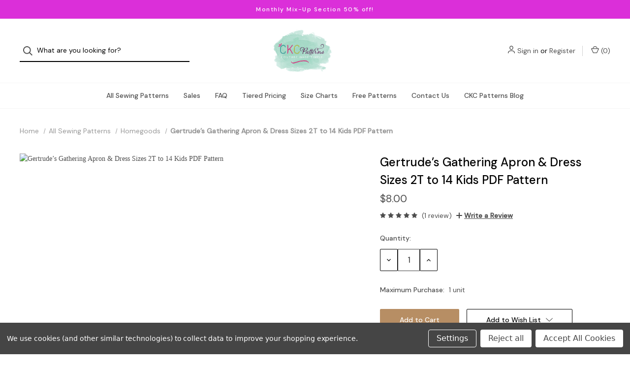

--- FILE ---
content_type: text/html; charset=UTF-8
request_url: https://ckcpatterns.com/gertrudes-girls.html
body_size: 16614
content:


<!DOCTYPE html>
<html class="no-js" lang="en">
    <head>
        <title>Gertrude’s Gathering Apron &amp; Dress</title>
        <link rel="dns-prefetch preconnect" href="https://cdn11.bigcommerce.com/s-cretw8" crossorigin><link rel="dns-prefetch preconnect" href="https://fonts.googleapis.com/" crossorigin><link rel="dns-prefetch preconnect" href="https://fonts.gstatic.com/" crossorigin>
        <meta property="product:price:amount" content="8" /><meta property="product:price:currency" content="USD" /><meta property="og:rating" content="5" /><meta property="og:url" content="https://ckcpatterns.com/gertrudes-girls.html" /><meta property="og:site_name" content="Create Kids Couture" /><meta name="keywords" content="pdf sewing patterns, projector sewing patterns, A0 sewing patterns, sewing patterns, pdf patterns, boutique sewing patterns, boutique patterns, easy dress patterns, learn to sew, cross stitch, cross stitch patterns,  patterns, women&#039;s patterns, kid&#039;s patterns, kids patterns, children&#039;s patterns,"><link rel='canonical' href='https://ckcpatterns.com/gertrudes-girls.html' /><meta name='platform' content='bigcommerce.stencil' /><meta property="og:type" content="product" />
<meta property="og:title" content="Gertrude’s Gathering Apron &amp; Dress Sizes 2T to 14 Kids PDF Pattern" />
<meta property="og:description" content="CKC Patterns is a PDF and Projector Sewing Pattern Company for Boutique &amp; everyday Clothing &amp; Accessories for babies, kids, adults, dolls &amp; more." />
<meta property="og:image" content="https://cdn11.bigcommerce.com/s-cretw8/products/1731/images/43276/gertrude_cover__89585.1522675256.490.588.jpg?c=2" />
<meta property="pinterest:richpins" content="enabled" />
        
         

        <link href="https://cdn11.bigcommerce.com/s-cretw8/product_images/favicon.png?t=1485840786" rel="shortcut icon">
        <meta name="viewport" content="width=device-width, initial-scale=1">

        <script nonce="">
            document.documentElement.className = document.documentElement.className.replace('no-js', 'js');
        </script>

        <script nonce="">
    function browserSupportsAllFeatures() {
        return window.Promise
            && window.fetch
            && window.URL
            && window.URLSearchParams
            && window.WeakMap
            // object-fit support
            && ('objectFit' in document.documentElement.style);
    }

    function loadScript(src) {
        var js = document.createElement('script');
        js.src = src;
        js.onerror = function () {
            console.error('Failed to load polyfill script ' + src);
        };
        document.head.appendChild(js);
    }

    if (!browserSupportsAllFeatures()) {
        loadScript('https://cdn11.bigcommerce.com/s-cretw8/stencil/bac65040-ee2b-013d-d82f-42d6f27110fd/dist/theme-bundle.polyfills.js');
    }
</script>

        <script nonce="">
            window.lazySizesConfig = window.lazySizesConfig || {};
            window.lazySizesConfig.loadMode = 1;
        </script>
        <script nonce="" async src="https://cdn11.bigcommerce.com/s-cretw8/stencil/bac65040-ee2b-013d-d82f-42d6f27110fd/dist/theme-bundle.head_async.js"></script>

        <script nonce="" src="https://ajax.googleapis.com/ajax/libs/webfont/1.6.26/webfont.js"></script>

        <script nonce="">
            WebFont.load({
                custom: {
                    families: ['Karla', 'Roboto', 'Source Sans Pro']
                },
                classes: false
            });
        </script>

        <link href="https://fonts.googleapis.com/css?family=DM+Sans:400,500%7CSpectral:500,300&display=swap" rel="stylesheet">

        <script nonce="" defer src="//use.fontawesome.com/14aa5078c1.js"></script>

        <link data-stencil-stylesheet href="https://cdn11.bigcommerce.com/s-cretw8/stencil/bac65040-ee2b-013d-d82f-42d6f27110fd/css/theme-3cc8b570-ccdf-013e-c39c-06e85acb73f2.css" rel="stylesheet">

        <!-- Start Tracking Code for analytics_facebook -->

<script data-bc-cookie-consent="4" type="text/plain">
!function(f,b,e,v,n,t,s){if(f.fbq)return;n=f.fbq=function(){n.callMethod?n.callMethod.apply(n,arguments):n.queue.push(arguments)};if(!f._fbq)f._fbq=n;n.push=n;n.loaded=!0;n.version='2.0';n.queue=[];t=b.createElement(e);t.async=!0;t.src=v;s=b.getElementsByTagName(e)[0];s.parentNode.insertBefore(t,s)}(window,document,'script','https://connect.facebook.net/en_US/fbevents.js');

fbq('set', 'autoConfig', 'false', '316643778998127');
fbq('dataProcessingOptions', []);
fbq('init', '316643778998127', {"external_id":"580cbc4c-210b-432d-b69e-4906c6d30bdb"});
fbq('set', 'agent', 'bigcommerce', '316643778998127');

function trackEvents() {
    var pathName = window.location.pathname;

    fbq('track', 'PageView', {}, "");

    // Search events start -- only fire if the shopper lands on the /search.php page
    if (pathName.indexOf('/search.php') === 0 && getUrlParameter('search_query')) {
        fbq('track', 'Search', {
            content_type: 'product_group',
            content_ids: [],
            search_string: getUrlParameter('search_query')
        });
    }
    // Search events end

    // Wishlist events start -- only fire if the shopper attempts to add an item to their wishlist
    if (pathName.indexOf('/wishlist.php') === 0 && getUrlParameter('added_product_id')) {
        fbq('track', 'AddToWishlist', {
            content_type: 'product_group',
            content_ids: []
        });
    }
    // Wishlist events end

    // Lead events start -- only fire if the shopper subscribes to newsletter
    if (pathName.indexOf('/subscribe.php') === 0 && getUrlParameter('result') === 'success') {
        fbq('track', 'Lead', {});
    }
    // Lead events end

    // Registration events start -- only fire if the shopper registers an account
    if (pathName.indexOf('/login.php') === 0 && getUrlParameter('action') === 'account_created') {
        fbq('track', 'CompleteRegistration', {}, "");
    }
    // Registration events end

    

    function getUrlParameter(name) {
        var cleanName = name.replace(/[\[]/, '\[').replace(/[\]]/, '\]');
        var regex = new RegExp('[\?&]' + cleanName + '=([^&#]*)');
        var results = regex.exec(window.location.search);
        return results === null ? '' : decodeURIComponent(results[1].replace(/\+/g, ' '));
    }
}

if (window.addEventListener) {
    window.addEventListener("load", trackEvents, false)
}
</script>
<noscript><img height="1" width="1" style="display:none" alt="null" src="https://www.facebook.com/tr?id=316643778998127&ev=PageView&noscript=1&a=plbigcommerce1.2&eid="/></noscript>

<!-- End Tracking Code for analytics_facebook -->

<!-- Start Tracking Code for analytics_googleanalytics -->

<!-- Global site tag (gtag.js) - Google Analytics -->
<script data-bc-cookie-consent="3" type="text/plain" async src="https://www.googletagmanager.com/gtag/js?id=UA-52353193-1"></script>
<script data-bc-cookie-consent="3" type="text/plain">
  window.dataLayer = window.dataLayer || [];
  function gtag(){dataLayer.push(arguments);}
  gtag('js', new Date());

  gtag('config', 'UA-52353193-1');
</script>


<!-- End Tracking Code for analytics_googleanalytics -->

<!-- Start Tracking Code for analytics_siteverification -->

<meta name="google-site-verification" content="nso1YIfj9U8sJVMnbYQ-Wl4iLAXh2rPUkD_vIMIir4s" />

<!-- End Tracking Code for analytics_siteverification -->


<script type="text/javascript" src="https://checkout-sdk.bigcommerce.com/v1/loader.js" defer ></script>
<script src="https://www.google.com/recaptcha/api.js" async defer></script>
<script>window.consentManagerStoreConfig = function () { return {"storeName":"Create Kids Couture","privacyPolicyUrl":"","writeKey":null,"improvedConsentManagerEnabled":true,"AlwaysIncludeScriptsWithConsentTag":true}; };</script>
<script type="text/javascript" src="https://cdn11.bigcommerce.com/shared/js/bodl-consent-32a446f5a681a22e8af09a4ab8f4e4b6deda6487.js" integrity="sha256-uitfaufFdsW9ELiQEkeOgsYedtr3BuhVvA4WaPhIZZY=" crossorigin="anonymous" defer></script>
<script type="text/javascript" src="https://cdn11.bigcommerce.com/shared/js/storefront/consent-manager-config-3013a89bb0485f417056882e3b5cf19e6588b7ba.js" defer></script>
<script type="text/javascript" src="https://cdn11.bigcommerce.com/shared/js/storefront/consent-manager-08633fe15aba542118c03f6d45457262fa9fac88.js" defer></script>
<script type="text/javascript">
var BCData = {"product_attributes":{"sku":null,"upc":null,"mpn":null,"gtin":null,"weight":null,"base":true,"image":null,"price":{"without_tax":{"formatted":"$8.00","value":8,"currency":"USD"},"tax_label":"Tax"},"stock":null,"instock":true,"stock_message":null,"purchasable":true,"purchasing_message":null,"call_for_price_message":null}};
</script>
<script>var _d_site = _d_site || '9FF1081A1D785218F2109EFF';</script><!-- Google tag (gtag.js) -->
<script async src="https://www.googletagmanager.com/gtag/js?id=G-R76QGS46YN"></script>
<script>
  window.dataLayer = window.dataLayer || [];
  function gtag(){dataLayer.push(arguments);}
  gtag('js', new Date());

  gtag('config', 'G-R76QGS46YN');
</script><script type="application/ld+json">
{
  "@context": "https://schema.org/",
  "@type": "WebSite",
  "name": "CKC Patterns",
  "url": "https://ckcpatterns.com/",
  "potentialAction": {
    "@type": "SearchAction",
    "target": "https://ckcpatterns.com/search.php?search_query={search_term_string}",
    "query-input": "required name=search_term_string"
  },
  "image": "https://cdn11.bigcommerce.com/s-cretw8/images/stencil/301x218/logo2017_1485835909__57100.original.png",
  "sameAs": [
    "https://www.facebook.com/CKCpatterns/",
    "https://www.instagram.com/ckcpatterns/",
    "https://www.pinterest.com/ckcpatterns/free-patterns-on-the-ckc-blog/",
    "https://www.youtube.com/@CreateKidsCouture/",
    "https://createkidscouture.blogspot.com/"
  ]
}
</script><script src="https://dashboard.mailerlite.com/bigcommerce/script/11/251235"></script>
<script nonce="">
(function () {
    var xmlHttp = new XMLHttpRequest();

    xmlHttp.open('POST', 'https://bes.gcp.data.bigcommerce.com/nobot');
    xmlHttp.setRequestHeader('Content-Type', 'application/json');
    xmlHttp.send('{"store_id":"663605","timezone_offset":"-4.0","timestamp":"2026-01-19T11:15:18.08659400Z","visit_id":"88ad311e-08fc-49a7-b59d-099940304909","channel_id":1}');
})();
</script>

        
            <!-- partial pulled in to the base layout -->

        <script nonce="">
            var theme_settings = {
                show_fast_cart: true,
                linksPerCol: 10,
            };
        </script> 
    </head>
    <body>
        <svg data-src="https://cdn11.bigcommerce.com/s-cretw8/stencil/bac65040-ee2b-013d-d82f-42d6f27110fd/img/icon-sprite.svg" class="icons-svg-sprite"></svg>

        <header class="header" role="banner">
    <a href="#" class="mobileMenu-toggle" data-mobile-menu-toggle="menu">
        <span class="mobileMenu-toggleIcon">Toggle Menu</span>
    </a>

        <div class="promo-bar">
            <div class="container center"><span>Monthly Mix-Up Section 50% off!</span></div>
        </div>

    <div class="header-logo--wrap">
        <div class="header-logo ">
            <div class="quickSearchWrap" id="quickSearch" aria-hidden="true" tabindex="-1" data-prevent-quick-search-close>
                    <div>
    <!-- snippet location forms_search -->
    <form class="form" onsubmit="return false" data-url="/search.php" data-quick-search-form>
        <fieldset class="form-fieldset">
            <div class="form-field">
                <label class="is-srOnly" for="">Search</label>
                <input class="form-input"
                       data-search-quick
                       name=""
                       id=""
                       data-error-message="Search field cannot be empty."
                       placeholder="What are you looking for?"
                       autocomplete="off"
                >
                <button type="submit" class="form-button" aria-label="Search">
                    <i class="icon" aria-hidden="true">
                        <svg><use xlink:href="#icon-search" /></svg>
                    </i>
                </button>
            </div>
        </fieldset>
    </form>
    <section class="quickSearchResults" data-bind="html: results"></section>
    <p role="status"
       aria-live="polite"
       class="aria-description--hidden"
       data-search-aria-message-predefined-text="product results for"
    ></p>
</div>
            </div>
            
            <div class="logo-and-toggle center">
                    <div class="logo-wrap"><a href="https://ckcpatterns.com/" class="header-logo__link">
        <div class="header-logo-image-container">
            <img class="header-logo-image" src="https://cdn11.bigcommerce.com/s-cretw8/images/stencil/original/logo2017_1485835909__57100.original.png" alt="Create Kids Couture" title="Create Kids Couture">
        </div>
</a>
</div>
            </div>

            <div class="navUser-wrap">
                <nav class="navUser">
    <ul class="navUser-section navUser-section--alt">
        <li class="navUser-item navUser-item--account">
            <i class="icon" aria-hidden="true">
                <svg><use xlink:href="#icon-user" /></svg>
            </i>
                <a class="navUser-action"
                   href="/login.php"
                   aria-label="Sign in"
                >
                    Sign in
                </a>
                    <span>or</span> <a class="navUser-action" href="/login.php?action=create_account" aria-label="Register">Register</a>
        </li>
                
            <li class="navUser-item navUser-item--mobile-search">
                <i class="icon" aria-hidden="true">
                    <svg><use xlink:href="#icon-search" /></svg>
                </i>
            </li>
        
        <li class="navUser-item navUser-item--cart">
            <a
                class="navUser-action"
                data-cart-preview
                data-dropdown="cart-preview-dropdown"
                data-options="align:right"
                href="/cart.php"
                aria-label="Cart with 0 items"
            >
                <i class="icon" aria-hidden="true">
                    <svg><use xlink:href="#icon-cart" /></svg>
                </i>
                (<span class=" cart-quantity"></span>)
            </a>

            <div class="dropdown-menu" id="cart-preview-dropdown" data-dropdown-content aria-hidden="true"></div>
        </li>
    </ul>
</nav>
            </div>
        </div>
    </div>

    <div class="navPages-container" id="menu" data-menu>
        <span class="mobile-closeNav">
    <i class="icon" aria-hidden="true">
        <svg><use xlink:href="#icon-close-large" /></svg>
    </i>
    close
</span>
<nav class="navPages">
    <ul class="navPages-list navPages-list--user d6ce8c34f717647ffb908ce639001f19">
            <li class="navPages-item navUser-item--account">
                <i class="icon" aria-hidden="true">
                    <svg><use xlink:href="#icon-user" /></svg>
                </i>
                <a class="navPages-action" href="/login.php">Sign in</a>
                    or
                    <a class="navPages-action"
                       href="/login.php?action=create_account"
                       aria-label="Register"
                    >
                        Register
                    </a>
            </li>
    </ul>
    <ul class="navPages-list navPages-mega navPages-mainNav">
            <li class="navPages-item">
                <a class="navPages-action has-subMenu activePage"
   href="https://ckcpatterns.com/all-sewing-patterns/"
   data-collapsible="navPages-78"
   aria-label="All Sewing Patterns"
>
    All Sewing Patterns
    <i class="icon navPages-action-moreIcon navPages-action-closed" aria-hidden="true"><svg><use xlink:href="#icon-plus" /></svg></i>
    <i class="icon navPages-action-moreIcon navPages-action-open" aria-hidden="true"><svg><use xlink:href="#icon-minus" /></svg></i>
</a>
<div class="column-menu navPage-subMenu" id="navPages-78" aria-hidden="true" tabindex="-1">
    <ul class="navPage-subMenu-list">
        <li class="navPage-subMenu-item mobile-shopAll">
            <i class="icon navPages-action-moreIcon" aria-hidden="true"><svg><use xlink:href="#icon-chevron-right" /></svg></i>
            <a class="navPage-subMenu-action navPages-action"
               href="https://ckcpatterns.com/all-sewing-patterns/"
               aria-label="Shop All All Sewing Patterns"
            >
                    Shop All All Sewing Patterns
            </a>
        </li>
            <li class="navPage-subMenu-item has-children">
                <i class="icon navPages-action-moreIcon" aria-hidden="true"><svg><use xlink:href="#icon-chevron-right" /></svg></i>
                <a class="navPage-subMenu-action navPages-action"
                    href="https://ckcpatterns.com/kids/"
                    aria-label="Kids"
                >
                    Kids
                </a>
                    <i class="icon navPages-action-moreIcon navPages-action-closed" aria-hidden="true"><svg><use xlink:href="#icon-plus" /></svg></i>
                    <i class="icon navPages-action-moreIcon navPages-action-open" aria-hidden="true"><svg><use xlink:href="#icon-minus" /></svg></i>
                
            </li>
                <li class="navPage-childList-item mobile-shopAll">
                    <a class="navPage-childList-action navPages-action"
                       href="https://ckcpatterns.com/kids/"
                       aria-label="Shop All Kids"
                    >
                            Kids
                    </a>
                </li>
                    <li class="navPage-childList-item">
                        <a class="navPage-childList-action navPages-action"
                            href="https://ckcpatterns.com/kid-bottoms/"
                            aria-label="Kid Bottoms"
                        >
                            Kid Bottoms
                        </a>
                    </li>
                    <li class="navPage-childList-item">
                        <a class="navPage-childList-action navPages-action"
                            href="https://ckcpatterns.com/kid-dresses/"
                            aria-label="Kid Dresses"
                        >
                            Kid Dresses
                        </a>
                    </li>
                    <li class="navPage-childList-item">
                        <a class="navPage-childList-action navPages-action"
                            href="https://ckcpatterns.com/kid-outerwear/"
                            aria-label="Kid Outerwear"
                        >
                            Kid Outerwear
                        </a>
                    </li>
                    <li class="navPage-childList-item">
                        <a class="navPage-childList-action navPages-action"
                            href="https://ckcpatterns.com/kid-rompers/"
                            aria-label="Kid Rompers"
                        >
                            Kid Rompers
                        </a>
                    </li>
                    <li class="navPage-childList-item">
                        <a class="navPage-childList-action navPages-action"
                            href="https://ckcpatterns.com/kid-skirts/"
                            aria-label="Kid Skirts"
                        >
                            Kid Skirts
                        </a>
                    </li>
                    <li class="navPage-childList-item">
                        <a class="navPage-childList-action navPages-action"
                            href="https://ckcpatterns.com/kid-swim/"
                            aria-label="Kid Swim"
                        >
                            Kid Swim
                        </a>
                    </li>
                    <li class="navPage-childList-item">
                        <a class="navPage-childList-action navPages-action"
                            href="https://ckcpatterns.com/kid-tops/"
                            aria-label="Kid Tops"
                        >
                            Kid Tops
                        </a>
                    </li>
            <li class="navPage-subMenu-item has-children">
                <i class="icon navPages-action-moreIcon" aria-hidden="true"><svg><use xlink:href="#icon-chevron-right" /></svg></i>
                <a class="navPage-subMenu-action navPages-action"
                    href="https://ckcpatterns.com/adults/"
                    aria-label="Adults"
                >
                    Adults
                </a>
                    <i class="icon navPages-action-moreIcon navPages-action-closed" aria-hidden="true"><svg><use xlink:href="#icon-plus" /></svg></i>
                    <i class="icon navPages-action-moreIcon navPages-action-open" aria-hidden="true"><svg><use xlink:href="#icon-minus" /></svg></i>
                
            </li>
                <li class="navPage-childList-item mobile-shopAll">
                    <a class="navPage-childList-action navPages-action"
                       href="https://ckcpatterns.com/adults/"
                       aria-label="Shop All Adults"
                    >
                            Adults
                    </a>
                </li>
                    <li class="navPage-childList-item">
                        <a class="navPage-childList-action navPages-action"
                            href="https://ckcpatterns.com/adult-outerwear/"
                            aria-label="Adult Outerwear"
                        >
                            Adult Outerwear
                        </a>
                    </li>
                    <li class="navPage-childList-item">
                        <a class="navPage-childList-action navPages-action"
                            href="https://ckcpatterns.com/adult-swim/"
                            aria-label="Adult Swim"
                        >
                            Adult Swim
                        </a>
                    </li>
                    <li class="navPage-childList-item">
                        <a class="navPage-childList-action navPages-action"
                            href="https://ckcpatterns.com/adult-skirts/"
                            aria-label="Adult Skirts"
                        >
                            Adult Skirts
                        </a>
                    </li>
                    <li class="navPage-childList-item">
                        <a class="navPage-childList-action navPages-action"
                            href="https://ckcpatterns.com/adult-rompers/"
                            aria-label="Adult Rompers"
                        >
                            Adult Rompers
                        </a>
                    </li>
                    <li class="navPage-childList-item">
                        <a class="navPage-childList-action navPages-action"
                            href="https://ckcpatterns.com/adult-dresses/"
                            aria-label="Adult Dresses"
                        >
                            Adult Dresses
                        </a>
                    </li>
                    <li class="navPage-childList-item">
                        <a class="navPage-childList-action navPages-action"
                            href="https://ckcpatterns.com/adult-bottoms/"
                            aria-label="Adult Bottoms"
                        >
                            Adult Bottoms
                        </a>
                    </li>
                    <li class="navPage-childList-item">
                        <a class="navPage-childList-action navPages-action"
                            href="https://ckcpatterns.com/adult-tops/"
                            aria-label="Adult Tops"
                        >
                            Adult Tops
                        </a>
                    </li>
            <li class="navPage-subMenu-item">
                <i class="icon navPages-action-moreIcon" aria-hidden="true"><svg><use xlink:href="#icon-chevron-right" /></svg></i>
                <a class="navPage-subMenu-action navPages-action"
                    href="https://ckcpatterns.com/dancewear/"
                    aria-label="Dancewear"
                >
                    Dancewear
                </a>
                
            </li>
            <li class="navPage-subMenu-item">
                <i class="icon navPages-action-moreIcon" aria-hidden="true"><svg><use xlink:href="#icon-chevron-right" /></svg></i>
                <a class="navPage-subMenu-action navPages-action"
                    href="https://ckcpatterns.com/pageant/"
                    aria-label="Pageant"
                >
                    Pageant
                </a>
                
            </li>
            <li class="navPage-subMenu-item">
                <i class="icon navPages-action-moreIcon" aria-hidden="true"><svg><use xlink:href="#icon-chevron-right" /></svg></i>
                <a class="navPage-subMenu-action navPages-action"
                    href="https://ckcpatterns.com/homegoods/"
                    aria-label="Homegoods"
                >
                    Homegoods
                </a>
                
            </li>
            <li class="navPage-subMenu-item">
                <i class="icon navPages-action-moreIcon" aria-hidden="true"><svg><use xlink:href="#icon-chevron-right" /></svg></i>
                <a class="navPage-subMenu-action navPages-action"
                    href="https://ckcpatterns.com/dogs/"
                    aria-label="Dogs"
                >
                    Dogs
                </a>
                
            </li>
    </ul>
</div>
            </li>
            <li class="navPages-item">
                <a class="navPages-action has-subMenu"
   href="https://ckcpatterns.com/sales/"
   data-collapsible="navPages-219"
   aria-label="Sales "
>
    Sales 
    <i class="icon navPages-action-moreIcon navPages-action-closed" aria-hidden="true"><svg><use xlink:href="#icon-plus" /></svg></i>
    <i class="icon navPages-action-moreIcon navPages-action-open" aria-hidden="true"><svg><use xlink:href="#icon-minus" /></svg></i>
</a>
<div class="column-menu navPage-subMenu" id="navPages-219" aria-hidden="true" tabindex="-1">
    <ul class="navPage-subMenu-list">
        <li class="navPage-subMenu-item mobile-shopAll">
            <i class="icon navPages-action-moreIcon" aria-hidden="true"><svg><use xlink:href="#icon-chevron-right" /></svg></i>
            <a class="navPage-subMenu-action navPages-action"
               href="https://ckcpatterns.com/sales/"
               aria-label="Shop All Sales "
            >
                    Shop All Sales 
            </a>
        </li>
            <li class="navPage-subMenu-item">
                <i class="icon navPages-action-moreIcon" aria-hidden="true"><svg><use xlink:href="#icon-chevron-right" /></svg></i>
                <a class="navPage-subMenu-action navPages-action"
                    href="https://ckcpatterns.com/weekly-special/"
                    aria-label="Weekly Special"
                >
                    Weekly Special
                </a>
                
            </li>
            <li class="navPage-subMenu-item">
                <i class="icon navPages-action-moreIcon" aria-hidden="true"><svg><use xlink:href="#icon-chevron-right" /></svg></i>
                <a class="navPage-subMenu-action navPages-action"
                    href="https://ckcpatterns.com/on-sale-now/"
                    aria-label="On Sale Now"
                >
                    On Sale Now
                </a>
                
            </li>
            <li class="navPage-subMenu-item">
                <i class="icon navPages-action-moreIcon" aria-hidden="true"><svg><use xlink:href="#icon-chevron-right" /></svg></i>
                <a class="navPage-subMenu-action navPages-action"
                    href="https://ckcpatterns.com/monthly-mixup/"
                    aria-label="Monthly Mixup"
                >
                    Monthly Mixup
                </a>
                
            </li>
            <li class="navPage-subMenu-item">
                <i class="icon navPages-action-moreIcon" aria-hidden="true"><svg><use xlink:href="#icon-chevron-right" /></svg></i>
                <a class="navPage-subMenu-action navPages-action"
                    href="https://ckcpatterns.com/new-releases/"
                    aria-label="New Releases"
                >
                    New Releases
                </a>
                
            </li>
            <li class="navPage-subMenu-item">
                <i class="icon navPages-action-moreIcon" aria-hidden="true"><svg><use xlink:href="#icon-chevron-right" /></svg></i>
                <a class="navPage-subMenu-action navPages-action"
                    href="https://ckcpatterns.com/re-releases/"
                    aria-label="Re-releases"
                >
                    Re-releases
                </a>
                
            </li>
    </ul>
</div>
            </li>
                <li class="navPages-item navPages-item-page navPages-item--content-first">
                        <a class="navPages-action"
   href="https://ckcpatterns.com/faq.html/"
   aria-label="FAQ"
>
    FAQ
</a>
                </li>
                <li class="navPages-item navPages-item-page">
                        <a class="navPages-action"
   href="https://ckcpatterns.com/tiered_pricing.html"
   aria-label="Tiered Pricing"
>
    Tiered Pricing
</a>
                </li>
                <li class="navPages-item navPages-item-page">
                        <a class="navPages-action"
   href="https://ckcpatterns.com/size_charts.html"
   aria-label="Size Charts"
>
    Size Charts
</a>
                </li>
                <li class="navPages-item navPages-item-page">
                        <a class="navPages-action"
   href="https://ckcpatterns.com/free-patterns/"
   aria-label="Free Patterns"
>
    Free Patterns
</a>
                </li>
                <li class="navPages-item navPages-item-page">
                        <a class="navPages-action"
   href="https://ckcpatterns.com/contact-us/"
   aria-label="Contact Us"
>
    Contact Us
</a>
                </li>
                <li class="navPages-item navPages-item-page">
                        <a class="navPages-action"
   href="https://ckcpatterns.com/blog/"
   aria-label="CKC Patterns Blog"
>
    CKC Patterns Blog
</a>
                </li>
    </ul>
    <ul class="navPages-list navPages-list--user">
    </ul>
</nav>
    </div>
</header>

<div class="container">
    <div data-content-region="header_bottom--global"></div>
    <div data-content-region="header_bottom"></div>
</div>
        <div class="body" id='main-content' data-currency-code="USD">
     
        <div class="container">
        <ul class="breadcrumbs">
            <li class="breadcrumb ">
                    <a href="https://ckcpatterns.com/" class="breadcrumb-label"><span>Home</span></a>
            </li>
            <li class="breadcrumb ">
                    <a href="https://ckcpatterns.com/all-sewing-patterns/" class="breadcrumb-label"><span>All Sewing Patterns</span></a>
            </li>
            <li class="breadcrumb ">
                    <a href="https://ckcpatterns.com/homegoods/" class="breadcrumb-label"><span>Homegoods</span></a>
            </li>
            <li class="breadcrumb is-active">
                    <span class="breadcrumb-label">Gertrude’s Gathering Apron &amp; Dress Sizes 2T to 14 Kids PDF Pattern</span>
            </li>
</ul>

    </div>

    <div>
        <div class="container">
            
<div class="productView" >
  
    <section class="productView-images" data-image-gallery>
        <figure class="productView-image"
                data-image-gallery-main
                data-zoom-image="https://cdn11.bigcommerce.com/s-cretw8/images/stencil/1280x1280/products/1731/43276/gertrude_cover__89585.1522675256.jpg?c=2"
                >
            <div class="productView-img-container">
                    <a href="https://cdn11.bigcommerce.com/s-cretw8/images/stencil/1280x1280/products/1731/43276/gertrude_cover__89585.1522675256.jpg?c=2"
                        target="_blank">
                <img src="https://cdn11.bigcommerce.com/s-cretw8/images/stencil/760x760/products/1731/43276/gertrude_cover__89585.1522675256.jpg?c=2" alt="Gertrude’s Gathering Apron &amp; Dress Sizes 2T to 14 Kids PDF Pattern" title="Gertrude’s Gathering Apron &amp; Dress Sizes 2T to 14 Kids PDF Pattern" data-sizes="auto"
    srcset="https://cdn11.bigcommerce.com/s-cretw8/images/stencil/80w/products/1731/43276/gertrude_cover__89585.1522675256.jpg?c=2"
data-srcset="https://cdn11.bigcommerce.com/s-cretw8/images/stencil/80w/products/1731/43276/gertrude_cover__89585.1522675256.jpg?c=2 80w, https://cdn11.bigcommerce.com/s-cretw8/images/stencil/160w/products/1731/43276/gertrude_cover__89585.1522675256.jpg?c=2 160w, https://cdn11.bigcommerce.com/s-cretw8/images/stencil/320w/products/1731/43276/gertrude_cover__89585.1522675256.jpg?c=2 320w, https://cdn11.bigcommerce.com/s-cretw8/images/stencil/640w/products/1731/43276/gertrude_cover__89585.1522675256.jpg?c=2 640w, https://cdn11.bigcommerce.com/s-cretw8/images/stencil/960w/products/1731/43276/gertrude_cover__89585.1522675256.jpg?c=2 960w, https://cdn11.bigcommerce.com/s-cretw8/images/stencil/1280w/products/1731/43276/gertrude_cover__89585.1522675256.jpg?c=2 1280w, https://cdn11.bigcommerce.com/s-cretw8/images/stencil/1920w/products/1731/43276/gertrude_cover__89585.1522675256.jpg?c=2 1920w, https://cdn11.bigcommerce.com/s-cretw8/images/stencil/2560w/products/1731/43276/gertrude_cover__89585.1522675256.jpg?c=2 2560w"

class="lazyload productView-image--default"

data-main-image />
                    </a>
            </div>
        </figure>
        <ul class="productView-thumbnails" data-slick='{
                "infinite": false,
                "mobileFirst": true,
                "slidesToShow": 7,
                "slidesToScroll": 1,
                "dots": false,
                "slide": ".js-product-thumb-slide",
                "prevArrow": ".js-product-thumb-prev-arrow",
                "nextArrow": ".js-product-thumb-next-arrow"
            }'>
                <button aria-label="Go to slide [NUMBER] of 18" class="js-product-thumb-prev-arrow js-product-prev-arrow slick-prev slick-arrow"></button>
                <li class="productView-thumbnail js-product-thumb-slide">
                    <a
                        class="productView-thumbnail-link"
                        href="https://cdn11.bigcommerce.com/s-cretw8/images/stencil/1280x1280/products/1731/43276/gertrude_cover__89585.1522675256.jpg?c=2"
                        data-image-gallery-item
                        data-image-gallery-new-image-url="https://cdn11.bigcommerce.com/s-cretw8/images/stencil/760x760/products/1731/43276/gertrude_cover__89585.1522675256.jpg?c=2"
                        data-image-gallery-new-image-srcset="https://cdn11.bigcommerce.com/s-cretw8/images/stencil/80w/products/1731/43276/gertrude_cover__89585.1522675256.jpg?c=2 80w, https://cdn11.bigcommerce.com/s-cretw8/images/stencil/160w/products/1731/43276/gertrude_cover__89585.1522675256.jpg?c=2 160w, https://cdn11.bigcommerce.com/s-cretw8/images/stencil/320w/products/1731/43276/gertrude_cover__89585.1522675256.jpg?c=2 320w, https://cdn11.bigcommerce.com/s-cretw8/images/stencil/640w/products/1731/43276/gertrude_cover__89585.1522675256.jpg?c=2 640w, https://cdn11.bigcommerce.com/s-cretw8/images/stencil/960w/products/1731/43276/gertrude_cover__89585.1522675256.jpg?c=2 960w, https://cdn11.bigcommerce.com/s-cretw8/images/stencil/1280w/products/1731/43276/gertrude_cover__89585.1522675256.jpg?c=2 1280w, https://cdn11.bigcommerce.com/s-cretw8/images/stencil/1920w/products/1731/43276/gertrude_cover__89585.1522675256.jpg?c=2 1920w, https://cdn11.bigcommerce.com/s-cretw8/images/stencil/2560w/products/1731/43276/gertrude_cover__89585.1522675256.jpg?c=2 2560w"
                        data-image-gallery-zoom-image-url="https://cdn11.bigcommerce.com/s-cretw8/images/stencil/1280x1280/products/1731/43276/gertrude_cover__89585.1522675256.jpg?c=2"
                    >
                        <img class="lazyload" data-sizes="auto" src="https://cdn11.bigcommerce.com/s-cretw8/stencil/bac65040-ee2b-013d-d82f-42d6f27110fd/img/loading.svg" data-src="https://cdn11.bigcommerce.com/s-cretw8/images/stencil/50x50/products/1731/43276/gertrude_cover__89585.1522675256.jpg?c=2" alt="Gertrude’s Gathering Apron &amp; Dress Sizes 2T to 14 Kids PDF Pattern" title="Gertrude’s Gathering Apron &amp; Dress Sizes 2T to 14 Kids PDF Pattern">
                    </a>
                </li>
                <li class="productView-thumbnail js-product-thumb-slide">
                    <a
                        class="productView-thumbnail-link"
                        href="https://cdn11.bigcommerce.com/s-cretw8/images/stencil/1280x1280/products/1731/35444/gertrudecover__89077.1496403028.jpg?c=2"
                        data-image-gallery-item
                        data-image-gallery-new-image-url="https://cdn11.bigcommerce.com/s-cretw8/images/stencil/760x760/products/1731/35444/gertrudecover__89077.1496403028.jpg?c=2"
                        data-image-gallery-new-image-srcset="https://cdn11.bigcommerce.com/s-cretw8/images/stencil/80w/products/1731/35444/gertrudecover__89077.1496403028.jpg?c=2 80w, https://cdn11.bigcommerce.com/s-cretw8/images/stencil/160w/products/1731/35444/gertrudecover__89077.1496403028.jpg?c=2 160w, https://cdn11.bigcommerce.com/s-cretw8/images/stencil/320w/products/1731/35444/gertrudecover__89077.1496403028.jpg?c=2 320w, https://cdn11.bigcommerce.com/s-cretw8/images/stencil/640w/products/1731/35444/gertrudecover__89077.1496403028.jpg?c=2 640w, https://cdn11.bigcommerce.com/s-cretw8/images/stencil/960w/products/1731/35444/gertrudecover__89077.1496403028.jpg?c=2 960w, https://cdn11.bigcommerce.com/s-cretw8/images/stencil/1280w/products/1731/35444/gertrudecover__89077.1496403028.jpg?c=2 1280w, https://cdn11.bigcommerce.com/s-cretw8/images/stencil/1920w/products/1731/35444/gertrudecover__89077.1496403028.jpg?c=2 1920w, https://cdn11.bigcommerce.com/s-cretw8/images/stencil/2560w/products/1731/35444/gertrudecover__89077.1496403028.jpg?c=2 2560w"
                        data-image-gallery-zoom-image-url="https://cdn11.bigcommerce.com/s-cretw8/images/stencil/1280x1280/products/1731/35444/gertrudecover__89077.1496403028.jpg?c=2"
                    >
                        <img class="lazyload" data-sizes="auto" src="https://cdn11.bigcommerce.com/s-cretw8/stencil/bac65040-ee2b-013d-d82f-42d6f27110fd/img/loading.svg" data-src="https://cdn11.bigcommerce.com/s-cretw8/images/stencil/50x50/products/1731/35444/gertrudecover__89077.1496403028.jpg?c=2" alt="Gertrude’s Gathering Apron &amp; Dress Sizes 2T to 14 Kids PDF Pattern" title="Gertrude’s Gathering Apron &amp; Dress Sizes 2T to 14 Kids PDF Pattern">
                    </a>
                </li>
                <li class="productView-thumbnail js-product-thumb-slide">
                    <a
                        class="productView-thumbnail-link"
                        href="https://cdn11.bigcommerce.com/s-cretw8/images/stencil/1280x1280/products/1731/35436/gertrude5__07083.1496403028.jpg?c=2"
                        data-image-gallery-item
                        data-image-gallery-new-image-url="https://cdn11.bigcommerce.com/s-cretw8/images/stencil/760x760/products/1731/35436/gertrude5__07083.1496403028.jpg?c=2"
                        data-image-gallery-new-image-srcset="https://cdn11.bigcommerce.com/s-cretw8/images/stencil/80w/products/1731/35436/gertrude5__07083.1496403028.jpg?c=2 80w, https://cdn11.bigcommerce.com/s-cretw8/images/stencil/160w/products/1731/35436/gertrude5__07083.1496403028.jpg?c=2 160w, https://cdn11.bigcommerce.com/s-cretw8/images/stencil/320w/products/1731/35436/gertrude5__07083.1496403028.jpg?c=2 320w, https://cdn11.bigcommerce.com/s-cretw8/images/stencil/640w/products/1731/35436/gertrude5__07083.1496403028.jpg?c=2 640w, https://cdn11.bigcommerce.com/s-cretw8/images/stencil/960w/products/1731/35436/gertrude5__07083.1496403028.jpg?c=2 960w, https://cdn11.bigcommerce.com/s-cretw8/images/stencil/1280w/products/1731/35436/gertrude5__07083.1496403028.jpg?c=2 1280w, https://cdn11.bigcommerce.com/s-cretw8/images/stencil/1920w/products/1731/35436/gertrude5__07083.1496403028.jpg?c=2 1920w, https://cdn11.bigcommerce.com/s-cretw8/images/stencil/2560w/products/1731/35436/gertrude5__07083.1496403028.jpg?c=2 2560w"
                        data-image-gallery-zoom-image-url="https://cdn11.bigcommerce.com/s-cretw8/images/stencil/1280x1280/products/1731/35436/gertrude5__07083.1496403028.jpg?c=2"
                    >
                        <img class="lazyload" data-sizes="auto" src="https://cdn11.bigcommerce.com/s-cretw8/stencil/bac65040-ee2b-013d-d82f-42d6f27110fd/img/loading.svg" data-src="https://cdn11.bigcommerce.com/s-cretw8/images/stencil/50x50/products/1731/35436/gertrude5__07083.1496403028.jpg?c=2" alt="Gertrude’s Gathering Apron &amp; Dress Sizes 2T to 14 Kids PDF Pattern" title="Gertrude’s Gathering Apron &amp; Dress Sizes 2T to 14 Kids PDF Pattern">
                    </a>
                </li>
                <li class="productView-thumbnail js-product-thumb-slide">
                    <a
                        class="productView-thumbnail-link"
                        href="https://cdn11.bigcommerce.com/s-cretw8/images/stencil/1280x1280/products/1731/35437/gertrude6__99465.1496403028.jpg?c=2"
                        data-image-gallery-item
                        data-image-gallery-new-image-url="https://cdn11.bigcommerce.com/s-cretw8/images/stencil/760x760/products/1731/35437/gertrude6__99465.1496403028.jpg?c=2"
                        data-image-gallery-new-image-srcset="https://cdn11.bigcommerce.com/s-cretw8/images/stencil/80w/products/1731/35437/gertrude6__99465.1496403028.jpg?c=2 80w, https://cdn11.bigcommerce.com/s-cretw8/images/stencil/160w/products/1731/35437/gertrude6__99465.1496403028.jpg?c=2 160w, https://cdn11.bigcommerce.com/s-cretw8/images/stencil/320w/products/1731/35437/gertrude6__99465.1496403028.jpg?c=2 320w, https://cdn11.bigcommerce.com/s-cretw8/images/stencil/640w/products/1731/35437/gertrude6__99465.1496403028.jpg?c=2 640w, https://cdn11.bigcommerce.com/s-cretw8/images/stencil/960w/products/1731/35437/gertrude6__99465.1496403028.jpg?c=2 960w, https://cdn11.bigcommerce.com/s-cretw8/images/stencil/1280w/products/1731/35437/gertrude6__99465.1496403028.jpg?c=2 1280w, https://cdn11.bigcommerce.com/s-cretw8/images/stencil/1920w/products/1731/35437/gertrude6__99465.1496403028.jpg?c=2 1920w, https://cdn11.bigcommerce.com/s-cretw8/images/stencil/2560w/products/1731/35437/gertrude6__99465.1496403028.jpg?c=2 2560w"
                        data-image-gallery-zoom-image-url="https://cdn11.bigcommerce.com/s-cretw8/images/stencil/1280x1280/products/1731/35437/gertrude6__99465.1496403028.jpg?c=2"
                    >
                        <img class="lazyload" data-sizes="auto" src="https://cdn11.bigcommerce.com/s-cretw8/stencil/bac65040-ee2b-013d-d82f-42d6f27110fd/img/loading.svg" data-src="https://cdn11.bigcommerce.com/s-cretw8/images/stencil/50x50/products/1731/35437/gertrude6__99465.1496403028.jpg?c=2" alt="Gertrude’s Gathering Apron &amp; Dress Sizes 2T to 14 Kids PDF Pattern" title="Gertrude’s Gathering Apron &amp; Dress Sizes 2T to 14 Kids PDF Pattern">
                    </a>
                </li>
                <li class="productView-thumbnail js-product-thumb-slide">
                    <a
                        class="productView-thumbnail-link"
                        href="https://cdn11.bigcommerce.com/s-cretw8/images/stencil/1280x1280/products/1731/35438/gertrude1__76890.1496403029.jpg?c=2"
                        data-image-gallery-item
                        data-image-gallery-new-image-url="https://cdn11.bigcommerce.com/s-cretw8/images/stencil/760x760/products/1731/35438/gertrude1__76890.1496403029.jpg?c=2"
                        data-image-gallery-new-image-srcset="https://cdn11.bigcommerce.com/s-cretw8/images/stencil/80w/products/1731/35438/gertrude1__76890.1496403029.jpg?c=2 80w, https://cdn11.bigcommerce.com/s-cretw8/images/stencil/160w/products/1731/35438/gertrude1__76890.1496403029.jpg?c=2 160w, https://cdn11.bigcommerce.com/s-cretw8/images/stencil/320w/products/1731/35438/gertrude1__76890.1496403029.jpg?c=2 320w, https://cdn11.bigcommerce.com/s-cretw8/images/stencil/640w/products/1731/35438/gertrude1__76890.1496403029.jpg?c=2 640w, https://cdn11.bigcommerce.com/s-cretw8/images/stencil/960w/products/1731/35438/gertrude1__76890.1496403029.jpg?c=2 960w, https://cdn11.bigcommerce.com/s-cretw8/images/stencil/1280w/products/1731/35438/gertrude1__76890.1496403029.jpg?c=2 1280w, https://cdn11.bigcommerce.com/s-cretw8/images/stencil/1920w/products/1731/35438/gertrude1__76890.1496403029.jpg?c=2 1920w, https://cdn11.bigcommerce.com/s-cretw8/images/stencil/2560w/products/1731/35438/gertrude1__76890.1496403029.jpg?c=2 2560w"
                        data-image-gallery-zoom-image-url="https://cdn11.bigcommerce.com/s-cretw8/images/stencil/1280x1280/products/1731/35438/gertrude1__76890.1496403029.jpg?c=2"
                    >
                        <img class="lazyload" data-sizes="auto" src="https://cdn11.bigcommerce.com/s-cretw8/stencil/bac65040-ee2b-013d-d82f-42d6f27110fd/img/loading.svg" data-src="https://cdn11.bigcommerce.com/s-cretw8/images/stencil/50x50/products/1731/35438/gertrude1__76890.1496403029.jpg?c=2" alt="Gertrude’s Gathering Apron &amp; Dress Sizes 2T to 14 Kids PDF Pattern" title="Gertrude’s Gathering Apron &amp; Dress Sizes 2T to 14 Kids PDF Pattern">
                    </a>
                </li>
                <li class="productView-thumbnail js-product-thumb-slide">
                    <a
                        class="productView-thumbnail-link"
                        href="https://cdn11.bigcommerce.com/s-cretw8/images/stencil/1280x1280/products/1731/35440/gertrude10__10023.1496403029.jpg?c=2"
                        data-image-gallery-item
                        data-image-gallery-new-image-url="https://cdn11.bigcommerce.com/s-cretw8/images/stencil/760x760/products/1731/35440/gertrude10__10023.1496403029.jpg?c=2"
                        data-image-gallery-new-image-srcset="https://cdn11.bigcommerce.com/s-cretw8/images/stencil/80w/products/1731/35440/gertrude10__10023.1496403029.jpg?c=2 80w, https://cdn11.bigcommerce.com/s-cretw8/images/stencil/160w/products/1731/35440/gertrude10__10023.1496403029.jpg?c=2 160w, https://cdn11.bigcommerce.com/s-cretw8/images/stencil/320w/products/1731/35440/gertrude10__10023.1496403029.jpg?c=2 320w, https://cdn11.bigcommerce.com/s-cretw8/images/stencil/640w/products/1731/35440/gertrude10__10023.1496403029.jpg?c=2 640w, https://cdn11.bigcommerce.com/s-cretw8/images/stencil/960w/products/1731/35440/gertrude10__10023.1496403029.jpg?c=2 960w, https://cdn11.bigcommerce.com/s-cretw8/images/stencil/1280w/products/1731/35440/gertrude10__10023.1496403029.jpg?c=2 1280w, https://cdn11.bigcommerce.com/s-cretw8/images/stencil/1920w/products/1731/35440/gertrude10__10023.1496403029.jpg?c=2 1920w, https://cdn11.bigcommerce.com/s-cretw8/images/stencil/2560w/products/1731/35440/gertrude10__10023.1496403029.jpg?c=2 2560w"
                        data-image-gallery-zoom-image-url="https://cdn11.bigcommerce.com/s-cretw8/images/stencil/1280x1280/products/1731/35440/gertrude10__10023.1496403029.jpg?c=2"
                    >
                        <img class="lazyload" data-sizes="auto" src="https://cdn11.bigcommerce.com/s-cretw8/stencil/bac65040-ee2b-013d-d82f-42d6f27110fd/img/loading.svg" data-src="https://cdn11.bigcommerce.com/s-cretw8/images/stencil/50x50/products/1731/35440/gertrude10__10023.1496403029.jpg?c=2" alt="Gertrude’s Gathering Apron &amp; Dress Sizes 2T to 14 Kids PDF Pattern" title="Gertrude’s Gathering Apron &amp; Dress Sizes 2T to 14 Kids PDF Pattern">
                    </a>
                </li>
                <li class="productView-thumbnail js-product-thumb-slide">
                    <a
                        class="productView-thumbnail-link"
                        href="https://cdn11.bigcommerce.com/s-cretw8/images/stencil/1280x1280/products/1731/35441/gertrude7__07081.1496403029.jpg?c=2"
                        data-image-gallery-item
                        data-image-gallery-new-image-url="https://cdn11.bigcommerce.com/s-cretw8/images/stencil/760x760/products/1731/35441/gertrude7__07081.1496403029.jpg?c=2"
                        data-image-gallery-new-image-srcset="https://cdn11.bigcommerce.com/s-cretw8/images/stencil/80w/products/1731/35441/gertrude7__07081.1496403029.jpg?c=2 80w, https://cdn11.bigcommerce.com/s-cretw8/images/stencil/160w/products/1731/35441/gertrude7__07081.1496403029.jpg?c=2 160w, https://cdn11.bigcommerce.com/s-cretw8/images/stencil/320w/products/1731/35441/gertrude7__07081.1496403029.jpg?c=2 320w, https://cdn11.bigcommerce.com/s-cretw8/images/stencil/640w/products/1731/35441/gertrude7__07081.1496403029.jpg?c=2 640w, https://cdn11.bigcommerce.com/s-cretw8/images/stencil/960w/products/1731/35441/gertrude7__07081.1496403029.jpg?c=2 960w, https://cdn11.bigcommerce.com/s-cretw8/images/stencil/1280w/products/1731/35441/gertrude7__07081.1496403029.jpg?c=2 1280w, https://cdn11.bigcommerce.com/s-cretw8/images/stencil/1920w/products/1731/35441/gertrude7__07081.1496403029.jpg?c=2 1920w, https://cdn11.bigcommerce.com/s-cretw8/images/stencil/2560w/products/1731/35441/gertrude7__07081.1496403029.jpg?c=2 2560w"
                        data-image-gallery-zoom-image-url="https://cdn11.bigcommerce.com/s-cretw8/images/stencil/1280x1280/products/1731/35441/gertrude7__07081.1496403029.jpg?c=2"
                    >
                        <img class="lazyload" data-sizes="auto" src="https://cdn11.bigcommerce.com/s-cretw8/stencil/bac65040-ee2b-013d-d82f-42d6f27110fd/img/loading.svg" data-src="https://cdn11.bigcommerce.com/s-cretw8/images/stencil/50x50/products/1731/35441/gertrude7__07081.1496403029.jpg?c=2" alt="Gertrude’s Gathering Apron &amp; Dress Sizes 2T to 14 Kids PDF Pattern" title="Gertrude’s Gathering Apron &amp; Dress Sizes 2T to 14 Kids PDF Pattern">
                    </a>
                </li>
                <li class="productView-thumbnail js-product-thumb-slide">
                    <a
                        class="productView-thumbnail-link"
                        href="https://cdn11.bigcommerce.com/s-cretw8/images/stencil/1280x1280/products/1731/35442/gertrude9__77254.1496403029.jpg?c=2"
                        data-image-gallery-item
                        data-image-gallery-new-image-url="https://cdn11.bigcommerce.com/s-cretw8/images/stencil/760x760/products/1731/35442/gertrude9__77254.1496403029.jpg?c=2"
                        data-image-gallery-new-image-srcset="https://cdn11.bigcommerce.com/s-cretw8/images/stencil/80w/products/1731/35442/gertrude9__77254.1496403029.jpg?c=2 80w, https://cdn11.bigcommerce.com/s-cretw8/images/stencil/160w/products/1731/35442/gertrude9__77254.1496403029.jpg?c=2 160w, https://cdn11.bigcommerce.com/s-cretw8/images/stencil/320w/products/1731/35442/gertrude9__77254.1496403029.jpg?c=2 320w, https://cdn11.bigcommerce.com/s-cretw8/images/stencil/640w/products/1731/35442/gertrude9__77254.1496403029.jpg?c=2 640w, https://cdn11.bigcommerce.com/s-cretw8/images/stencil/960w/products/1731/35442/gertrude9__77254.1496403029.jpg?c=2 960w, https://cdn11.bigcommerce.com/s-cretw8/images/stencil/1280w/products/1731/35442/gertrude9__77254.1496403029.jpg?c=2 1280w, https://cdn11.bigcommerce.com/s-cretw8/images/stencil/1920w/products/1731/35442/gertrude9__77254.1496403029.jpg?c=2 1920w, https://cdn11.bigcommerce.com/s-cretw8/images/stencil/2560w/products/1731/35442/gertrude9__77254.1496403029.jpg?c=2 2560w"
                        data-image-gallery-zoom-image-url="https://cdn11.bigcommerce.com/s-cretw8/images/stencil/1280x1280/products/1731/35442/gertrude9__77254.1496403029.jpg?c=2"
                    >
                        <img class="lazyload" data-sizes="auto" src="https://cdn11.bigcommerce.com/s-cretw8/stencil/bac65040-ee2b-013d-d82f-42d6f27110fd/img/loading.svg" data-src="https://cdn11.bigcommerce.com/s-cretw8/images/stencil/50x50/products/1731/35442/gertrude9__77254.1496403029.jpg?c=2" alt="Gertrude’s Gathering Apron &amp; Dress Sizes 2T to 14 Kids PDF Pattern" title="Gertrude’s Gathering Apron &amp; Dress Sizes 2T to 14 Kids PDF Pattern">
                    </a>
                </li>
                <li class="productView-thumbnail js-product-thumb-slide">
                    <a
                        class="productView-thumbnail-link"
                        href="https://cdn11.bigcommerce.com/s-cretw8/images/stencil/1280x1280/products/1731/35450/IMG_8183__27265.1496403030.jpg?c=2"
                        data-image-gallery-item
                        data-image-gallery-new-image-url="https://cdn11.bigcommerce.com/s-cretw8/images/stencil/760x760/products/1731/35450/IMG_8183__27265.1496403030.jpg?c=2"
                        data-image-gallery-new-image-srcset="https://cdn11.bigcommerce.com/s-cretw8/images/stencil/80w/products/1731/35450/IMG_8183__27265.1496403030.jpg?c=2 80w, https://cdn11.bigcommerce.com/s-cretw8/images/stencil/160w/products/1731/35450/IMG_8183__27265.1496403030.jpg?c=2 160w, https://cdn11.bigcommerce.com/s-cretw8/images/stencil/320w/products/1731/35450/IMG_8183__27265.1496403030.jpg?c=2 320w, https://cdn11.bigcommerce.com/s-cretw8/images/stencil/640w/products/1731/35450/IMG_8183__27265.1496403030.jpg?c=2 640w, https://cdn11.bigcommerce.com/s-cretw8/images/stencil/960w/products/1731/35450/IMG_8183__27265.1496403030.jpg?c=2 960w, https://cdn11.bigcommerce.com/s-cretw8/images/stencil/1280w/products/1731/35450/IMG_8183__27265.1496403030.jpg?c=2 1280w, https://cdn11.bigcommerce.com/s-cretw8/images/stencil/1920w/products/1731/35450/IMG_8183__27265.1496403030.jpg?c=2 1920w, https://cdn11.bigcommerce.com/s-cretw8/images/stencil/2560w/products/1731/35450/IMG_8183__27265.1496403030.jpg?c=2 2560w"
                        data-image-gallery-zoom-image-url="https://cdn11.bigcommerce.com/s-cretw8/images/stencil/1280x1280/products/1731/35450/IMG_8183__27265.1496403030.jpg?c=2"
                    >
                        <img class="lazyload" data-sizes="auto" src="https://cdn11.bigcommerce.com/s-cretw8/stencil/bac65040-ee2b-013d-d82f-42d6f27110fd/img/loading.svg" data-src="https://cdn11.bigcommerce.com/s-cretw8/images/stencil/50x50/products/1731/35450/IMG_8183__27265.1496403030.jpg?c=2" alt="Gertrude’s Gathering Apron &amp; Dress Sizes 2T to 14 Kids PDF Pattern" title="Gertrude’s Gathering Apron &amp; Dress Sizes 2T to 14 Kids PDF Pattern">
                    </a>
                </li>
                <li class="productView-thumbnail js-product-thumb-slide">
                    <a
                        class="productView-thumbnail-link"
                        href="https://cdn11.bigcommerce.com/s-cretw8/images/stencil/1280x1280/products/1731/35443/gertrude12__43750.1496403030.jpg?c=2"
                        data-image-gallery-item
                        data-image-gallery-new-image-url="https://cdn11.bigcommerce.com/s-cretw8/images/stencil/760x760/products/1731/35443/gertrude12__43750.1496403030.jpg?c=2"
                        data-image-gallery-new-image-srcset="https://cdn11.bigcommerce.com/s-cretw8/images/stencil/80w/products/1731/35443/gertrude12__43750.1496403030.jpg?c=2 80w, https://cdn11.bigcommerce.com/s-cretw8/images/stencil/160w/products/1731/35443/gertrude12__43750.1496403030.jpg?c=2 160w, https://cdn11.bigcommerce.com/s-cretw8/images/stencil/320w/products/1731/35443/gertrude12__43750.1496403030.jpg?c=2 320w, https://cdn11.bigcommerce.com/s-cretw8/images/stencil/640w/products/1731/35443/gertrude12__43750.1496403030.jpg?c=2 640w, https://cdn11.bigcommerce.com/s-cretw8/images/stencil/960w/products/1731/35443/gertrude12__43750.1496403030.jpg?c=2 960w, https://cdn11.bigcommerce.com/s-cretw8/images/stencil/1280w/products/1731/35443/gertrude12__43750.1496403030.jpg?c=2 1280w, https://cdn11.bigcommerce.com/s-cretw8/images/stencil/1920w/products/1731/35443/gertrude12__43750.1496403030.jpg?c=2 1920w, https://cdn11.bigcommerce.com/s-cretw8/images/stencil/2560w/products/1731/35443/gertrude12__43750.1496403030.jpg?c=2 2560w"
                        data-image-gallery-zoom-image-url="https://cdn11.bigcommerce.com/s-cretw8/images/stencil/1280x1280/products/1731/35443/gertrude12__43750.1496403030.jpg?c=2"
                    >
                        <img class="lazyload" data-sizes="auto" src="https://cdn11.bigcommerce.com/s-cretw8/stencil/bac65040-ee2b-013d-d82f-42d6f27110fd/img/loading.svg" data-src="https://cdn11.bigcommerce.com/s-cretw8/images/stencil/50x50/products/1731/35443/gertrude12__43750.1496403030.jpg?c=2" alt="Gertrude’s Gathering Apron &amp; Dress Sizes 2T to 14 Kids PDF Pattern" title="Gertrude’s Gathering Apron &amp; Dress Sizes 2T to 14 Kids PDF Pattern">
                    </a>
                </li>
                <li class="productView-thumbnail js-product-thumb-slide">
                    <a
                        class="productView-thumbnail-link"
                        href="https://cdn11.bigcommerce.com/s-cretw8/images/stencil/1280x1280/products/1731/35445/gertrude3__47877.1496403030.jpg?c=2"
                        data-image-gallery-item
                        data-image-gallery-new-image-url="https://cdn11.bigcommerce.com/s-cretw8/images/stencil/760x760/products/1731/35445/gertrude3__47877.1496403030.jpg?c=2"
                        data-image-gallery-new-image-srcset="https://cdn11.bigcommerce.com/s-cretw8/images/stencil/80w/products/1731/35445/gertrude3__47877.1496403030.jpg?c=2 80w, https://cdn11.bigcommerce.com/s-cretw8/images/stencil/160w/products/1731/35445/gertrude3__47877.1496403030.jpg?c=2 160w, https://cdn11.bigcommerce.com/s-cretw8/images/stencil/320w/products/1731/35445/gertrude3__47877.1496403030.jpg?c=2 320w, https://cdn11.bigcommerce.com/s-cretw8/images/stencil/640w/products/1731/35445/gertrude3__47877.1496403030.jpg?c=2 640w, https://cdn11.bigcommerce.com/s-cretw8/images/stencil/960w/products/1731/35445/gertrude3__47877.1496403030.jpg?c=2 960w, https://cdn11.bigcommerce.com/s-cretw8/images/stencil/1280w/products/1731/35445/gertrude3__47877.1496403030.jpg?c=2 1280w, https://cdn11.bigcommerce.com/s-cretw8/images/stencil/1920w/products/1731/35445/gertrude3__47877.1496403030.jpg?c=2 1920w, https://cdn11.bigcommerce.com/s-cretw8/images/stencil/2560w/products/1731/35445/gertrude3__47877.1496403030.jpg?c=2 2560w"
                        data-image-gallery-zoom-image-url="https://cdn11.bigcommerce.com/s-cretw8/images/stencil/1280x1280/products/1731/35445/gertrude3__47877.1496403030.jpg?c=2"
                    >
                        <img class="lazyload" data-sizes="auto" src="https://cdn11.bigcommerce.com/s-cretw8/stencil/bac65040-ee2b-013d-d82f-42d6f27110fd/img/loading.svg" data-src="https://cdn11.bigcommerce.com/s-cretw8/images/stencil/50x50/products/1731/35445/gertrude3__47877.1496403030.jpg?c=2" alt="Gertrude’s Gathering Apron &amp; Dress Sizes 2T to 14 Kids PDF Pattern" title="Gertrude’s Gathering Apron &amp; Dress Sizes 2T to 14 Kids PDF Pattern">
                    </a>
                </li>
                <li class="productView-thumbnail js-product-thumb-slide">
                    <a
                        class="productView-thumbnail-link"
                        href="https://cdn11.bigcommerce.com/s-cretw8/images/stencil/1280x1280/products/1731/35451/IMG_8167__13805.1496403030.jpg?c=2"
                        data-image-gallery-item
                        data-image-gallery-new-image-url="https://cdn11.bigcommerce.com/s-cretw8/images/stencil/760x760/products/1731/35451/IMG_8167__13805.1496403030.jpg?c=2"
                        data-image-gallery-new-image-srcset="https://cdn11.bigcommerce.com/s-cretw8/images/stencil/80w/products/1731/35451/IMG_8167__13805.1496403030.jpg?c=2 80w, https://cdn11.bigcommerce.com/s-cretw8/images/stencil/160w/products/1731/35451/IMG_8167__13805.1496403030.jpg?c=2 160w, https://cdn11.bigcommerce.com/s-cretw8/images/stencil/320w/products/1731/35451/IMG_8167__13805.1496403030.jpg?c=2 320w, https://cdn11.bigcommerce.com/s-cretw8/images/stencil/640w/products/1731/35451/IMG_8167__13805.1496403030.jpg?c=2 640w, https://cdn11.bigcommerce.com/s-cretw8/images/stencil/960w/products/1731/35451/IMG_8167__13805.1496403030.jpg?c=2 960w, https://cdn11.bigcommerce.com/s-cretw8/images/stencil/1280w/products/1731/35451/IMG_8167__13805.1496403030.jpg?c=2 1280w, https://cdn11.bigcommerce.com/s-cretw8/images/stencil/1920w/products/1731/35451/IMG_8167__13805.1496403030.jpg?c=2 1920w, https://cdn11.bigcommerce.com/s-cretw8/images/stencil/2560w/products/1731/35451/IMG_8167__13805.1496403030.jpg?c=2 2560w"
                        data-image-gallery-zoom-image-url="https://cdn11.bigcommerce.com/s-cretw8/images/stencil/1280x1280/products/1731/35451/IMG_8167__13805.1496403030.jpg?c=2"
                    >
                        <img class="lazyload" data-sizes="auto" src="https://cdn11.bigcommerce.com/s-cretw8/stencil/bac65040-ee2b-013d-d82f-42d6f27110fd/img/loading.svg" data-src="https://cdn11.bigcommerce.com/s-cretw8/images/stencil/50x50/products/1731/35451/IMG_8167__13805.1496403030.jpg?c=2" alt="Gertrude’s Gathering Apron &amp; Dress Sizes 2T to 14 Kids PDF Pattern" title="Gertrude’s Gathering Apron &amp; Dress Sizes 2T to 14 Kids PDF Pattern">
                    </a>
                </li>
                <li class="productView-thumbnail js-product-thumb-slide">
                    <a
                        class="productView-thumbnail-link"
                        href="https://cdn11.bigcommerce.com/s-cretw8/images/stencil/1280x1280/products/1731/35446/gertrude2__23731.1496403030.jpg?c=2"
                        data-image-gallery-item
                        data-image-gallery-new-image-url="https://cdn11.bigcommerce.com/s-cretw8/images/stencil/760x760/products/1731/35446/gertrude2__23731.1496403030.jpg?c=2"
                        data-image-gallery-new-image-srcset="https://cdn11.bigcommerce.com/s-cretw8/images/stencil/80w/products/1731/35446/gertrude2__23731.1496403030.jpg?c=2 80w, https://cdn11.bigcommerce.com/s-cretw8/images/stencil/160w/products/1731/35446/gertrude2__23731.1496403030.jpg?c=2 160w, https://cdn11.bigcommerce.com/s-cretw8/images/stencil/320w/products/1731/35446/gertrude2__23731.1496403030.jpg?c=2 320w, https://cdn11.bigcommerce.com/s-cretw8/images/stencil/640w/products/1731/35446/gertrude2__23731.1496403030.jpg?c=2 640w, https://cdn11.bigcommerce.com/s-cretw8/images/stencil/960w/products/1731/35446/gertrude2__23731.1496403030.jpg?c=2 960w, https://cdn11.bigcommerce.com/s-cretw8/images/stencil/1280w/products/1731/35446/gertrude2__23731.1496403030.jpg?c=2 1280w, https://cdn11.bigcommerce.com/s-cretw8/images/stencil/1920w/products/1731/35446/gertrude2__23731.1496403030.jpg?c=2 1920w, https://cdn11.bigcommerce.com/s-cretw8/images/stencil/2560w/products/1731/35446/gertrude2__23731.1496403030.jpg?c=2 2560w"
                        data-image-gallery-zoom-image-url="https://cdn11.bigcommerce.com/s-cretw8/images/stencil/1280x1280/products/1731/35446/gertrude2__23731.1496403030.jpg?c=2"
                    >
                        <img class="lazyload" data-sizes="auto" src="https://cdn11.bigcommerce.com/s-cretw8/stencil/bac65040-ee2b-013d-d82f-42d6f27110fd/img/loading.svg" data-src="https://cdn11.bigcommerce.com/s-cretw8/images/stencil/50x50/products/1731/35446/gertrude2__23731.1496403030.jpg?c=2" alt="Gertrude’s Gathering Apron &amp; Dress Sizes 2T to 14 Kids PDF Pattern" title="Gertrude’s Gathering Apron &amp; Dress Sizes 2T to 14 Kids PDF Pattern">
                    </a>
                </li>
                <li class="productView-thumbnail js-product-thumb-slide">
                    <a
                        class="productView-thumbnail-link"
                        href="https://cdn11.bigcommerce.com/s-cretw8/images/stencil/1280x1280/products/1731/35447/gertrude11__12549.1496403031.jpg?c=2"
                        data-image-gallery-item
                        data-image-gallery-new-image-url="https://cdn11.bigcommerce.com/s-cretw8/images/stencil/760x760/products/1731/35447/gertrude11__12549.1496403031.jpg?c=2"
                        data-image-gallery-new-image-srcset="https://cdn11.bigcommerce.com/s-cretw8/images/stencil/80w/products/1731/35447/gertrude11__12549.1496403031.jpg?c=2 80w, https://cdn11.bigcommerce.com/s-cretw8/images/stencil/160w/products/1731/35447/gertrude11__12549.1496403031.jpg?c=2 160w, https://cdn11.bigcommerce.com/s-cretw8/images/stencil/320w/products/1731/35447/gertrude11__12549.1496403031.jpg?c=2 320w, https://cdn11.bigcommerce.com/s-cretw8/images/stencil/640w/products/1731/35447/gertrude11__12549.1496403031.jpg?c=2 640w, https://cdn11.bigcommerce.com/s-cretw8/images/stencil/960w/products/1731/35447/gertrude11__12549.1496403031.jpg?c=2 960w, https://cdn11.bigcommerce.com/s-cretw8/images/stencil/1280w/products/1731/35447/gertrude11__12549.1496403031.jpg?c=2 1280w, https://cdn11.bigcommerce.com/s-cretw8/images/stencil/1920w/products/1731/35447/gertrude11__12549.1496403031.jpg?c=2 1920w, https://cdn11.bigcommerce.com/s-cretw8/images/stencil/2560w/products/1731/35447/gertrude11__12549.1496403031.jpg?c=2 2560w"
                        data-image-gallery-zoom-image-url="https://cdn11.bigcommerce.com/s-cretw8/images/stencil/1280x1280/products/1731/35447/gertrude11__12549.1496403031.jpg?c=2"
                    >
                        <img class="lazyload" data-sizes="auto" src="https://cdn11.bigcommerce.com/s-cretw8/stencil/bac65040-ee2b-013d-d82f-42d6f27110fd/img/loading.svg" data-src="https://cdn11.bigcommerce.com/s-cretw8/images/stencil/50x50/products/1731/35447/gertrude11__12549.1496403031.jpg?c=2" alt="Gertrude’s Gathering Apron &amp; Dress Sizes 2T to 14 Kids PDF Pattern" title="Gertrude’s Gathering Apron &amp; Dress Sizes 2T to 14 Kids PDF Pattern">
                    </a>
                </li>
                <li class="productView-thumbnail js-product-thumb-slide">
                    <a
                        class="productView-thumbnail-link"
                        href="https://cdn11.bigcommerce.com/s-cretw8/images/stencil/1280x1280/products/1731/35448/gertrude13__08199.1496403031.jpg?c=2"
                        data-image-gallery-item
                        data-image-gallery-new-image-url="https://cdn11.bigcommerce.com/s-cretw8/images/stencil/760x760/products/1731/35448/gertrude13__08199.1496403031.jpg?c=2"
                        data-image-gallery-new-image-srcset="https://cdn11.bigcommerce.com/s-cretw8/images/stencil/80w/products/1731/35448/gertrude13__08199.1496403031.jpg?c=2 80w, https://cdn11.bigcommerce.com/s-cretw8/images/stencil/160w/products/1731/35448/gertrude13__08199.1496403031.jpg?c=2 160w, https://cdn11.bigcommerce.com/s-cretw8/images/stencil/320w/products/1731/35448/gertrude13__08199.1496403031.jpg?c=2 320w, https://cdn11.bigcommerce.com/s-cretw8/images/stencil/640w/products/1731/35448/gertrude13__08199.1496403031.jpg?c=2 640w, https://cdn11.bigcommerce.com/s-cretw8/images/stencil/960w/products/1731/35448/gertrude13__08199.1496403031.jpg?c=2 960w, https://cdn11.bigcommerce.com/s-cretw8/images/stencil/1280w/products/1731/35448/gertrude13__08199.1496403031.jpg?c=2 1280w, https://cdn11.bigcommerce.com/s-cretw8/images/stencil/1920w/products/1731/35448/gertrude13__08199.1496403031.jpg?c=2 1920w, https://cdn11.bigcommerce.com/s-cretw8/images/stencil/2560w/products/1731/35448/gertrude13__08199.1496403031.jpg?c=2 2560w"
                        data-image-gallery-zoom-image-url="https://cdn11.bigcommerce.com/s-cretw8/images/stencil/1280x1280/products/1731/35448/gertrude13__08199.1496403031.jpg?c=2"
                    >
                        <img class="lazyload" data-sizes="auto" src="https://cdn11.bigcommerce.com/s-cretw8/stencil/bac65040-ee2b-013d-d82f-42d6f27110fd/img/loading.svg" data-src="https://cdn11.bigcommerce.com/s-cretw8/images/stencil/50x50/products/1731/35448/gertrude13__08199.1496403031.jpg?c=2" alt="Gertrude’s Gathering Apron &amp; Dress Sizes 2T to 14 Kids PDF Pattern" title="Gertrude’s Gathering Apron &amp; Dress Sizes 2T to 14 Kids PDF Pattern">
                    </a>
                </li>
                <li class="productView-thumbnail js-product-thumb-slide">
                    <a
                        class="productView-thumbnail-link"
                        href="https://cdn11.bigcommerce.com/s-cretw8/images/stencil/1280x1280/products/1731/35449/gertrude4__85805.1496403031.png?c=2"
                        data-image-gallery-item
                        data-image-gallery-new-image-url="https://cdn11.bigcommerce.com/s-cretw8/images/stencil/760x760/products/1731/35449/gertrude4__85805.1496403031.png?c=2"
                        data-image-gallery-new-image-srcset="https://cdn11.bigcommerce.com/s-cretw8/images/stencil/80w/products/1731/35449/gertrude4__85805.1496403031.png?c=2 80w, https://cdn11.bigcommerce.com/s-cretw8/images/stencil/160w/products/1731/35449/gertrude4__85805.1496403031.png?c=2 160w, https://cdn11.bigcommerce.com/s-cretw8/images/stencil/320w/products/1731/35449/gertrude4__85805.1496403031.png?c=2 320w, https://cdn11.bigcommerce.com/s-cretw8/images/stencil/640w/products/1731/35449/gertrude4__85805.1496403031.png?c=2 640w, https://cdn11.bigcommerce.com/s-cretw8/images/stencil/960w/products/1731/35449/gertrude4__85805.1496403031.png?c=2 960w, https://cdn11.bigcommerce.com/s-cretw8/images/stencil/1280w/products/1731/35449/gertrude4__85805.1496403031.png?c=2 1280w, https://cdn11.bigcommerce.com/s-cretw8/images/stencil/1920w/products/1731/35449/gertrude4__85805.1496403031.png?c=2 1920w, https://cdn11.bigcommerce.com/s-cretw8/images/stencil/2560w/products/1731/35449/gertrude4__85805.1496403031.png?c=2 2560w"
                        data-image-gallery-zoom-image-url="https://cdn11.bigcommerce.com/s-cretw8/images/stencil/1280x1280/products/1731/35449/gertrude4__85805.1496403031.png?c=2"
                    >
                        <img class="lazyload" data-sizes="auto" src="https://cdn11.bigcommerce.com/s-cretw8/stencil/bac65040-ee2b-013d-d82f-42d6f27110fd/img/loading.svg" data-src="https://cdn11.bigcommerce.com/s-cretw8/images/stencil/50x50/products/1731/35449/gertrude4__85805.1496403031.png?c=2" alt="Gertrude’s Gathering Apron &amp; Dress Sizes 2T to 14 Kids PDF Pattern" title="Gertrude’s Gathering Apron &amp; Dress Sizes 2T to 14 Kids PDF Pattern">
                    </a>
                </li>
                <li class="productView-thumbnail js-product-thumb-slide">
                    <a
                        class="productView-thumbnail-link"
                        href="https://cdn11.bigcommerce.com/s-cretw8/images/stencil/1280x1280/products/1731/35439/gertrude8__80166.1496403031.jpg?c=2"
                        data-image-gallery-item
                        data-image-gallery-new-image-url="https://cdn11.bigcommerce.com/s-cretw8/images/stencil/760x760/products/1731/35439/gertrude8__80166.1496403031.jpg?c=2"
                        data-image-gallery-new-image-srcset="https://cdn11.bigcommerce.com/s-cretw8/images/stencil/80w/products/1731/35439/gertrude8__80166.1496403031.jpg?c=2 80w, https://cdn11.bigcommerce.com/s-cretw8/images/stencil/160w/products/1731/35439/gertrude8__80166.1496403031.jpg?c=2 160w, https://cdn11.bigcommerce.com/s-cretw8/images/stencil/320w/products/1731/35439/gertrude8__80166.1496403031.jpg?c=2 320w, https://cdn11.bigcommerce.com/s-cretw8/images/stencil/640w/products/1731/35439/gertrude8__80166.1496403031.jpg?c=2 640w, https://cdn11.bigcommerce.com/s-cretw8/images/stencil/960w/products/1731/35439/gertrude8__80166.1496403031.jpg?c=2 960w, https://cdn11.bigcommerce.com/s-cretw8/images/stencil/1280w/products/1731/35439/gertrude8__80166.1496403031.jpg?c=2 1280w, https://cdn11.bigcommerce.com/s-cretw8/images/stencil/1920w/products/1731/35439/gertrude8__80166.1496403031.jpg?c=2 1920w, https://cdn11.bigcommerce.com/s-cretw8/images/stencil/2560w/products/1731/35439/gertrude8__80166.1496403031.jpg?c=2 2560w"
                        data-image-gallery-zoom-image-url="https://cdn11.bigcommerce.com/s-cretw8/images/stencil/1280x1280/products/1731/35439/gertrude8__80166.1496403031.jpg?c=2"
                    >
                        <img class="lazyload" data-sizes="auto" src="https://cdn11.bigcommerce.com/s-cretw8/stencil/bac65040-ee2b-013d-d82f-42d6f27110fd/img/loading.svg" data-src="https://cdn11.bigcommerce.com/s-cretw8/images/stencil/50x50/products/1731/35439/gertrude8__80166.1496403031.jpg?c=2" alt="Gertrude’s Gathering Apron &amp; Dress Sizes 2T to 14 Kids PDF Pattern" title="Gertrude’s Gathering Apron &amp; Dress Sizes 2T to 14 Kids PDF Pattern">
                    </a>
                </li>
                <li class="productView-thumbnail js-product-thumb-slide">
                    <a
                        class="productView-thumbnail-link"
                        href="https://cdn11.bigcommerce.com/s-cretw8/images/stencil/1280x1280/products/1731/35435/gertrude_fab_req__96049.1496403031.png?c=2"
                        data-image-gallery-item
                        data-image-gallery-new-image-url="https://cdn11.bigcommerce.com/s-cretw8/images/stencil/760x760/products/1731/35435/gertrude_fab_req__96049.1496403031.png?c=2"
                        data-image-gallery-new-image-srcset="https://cdn11.bigcommerce.com/s-cretw8/images/stencil/80w/products/1731/35435/gertrude_fab_req__96049.1496403031.png?c=2 80w, https://cdn11.bigcommerce.com/s-cretw8/images/stencil/160w/products/1731/35435/gertrude_fab_req__96049.1496403031.png?c=2 160w, https://cdn11.bigcommerce.com/s-cretw8/images/stencil/320w/products/1731/35435/gertrude_fab_req__96049.1496403031.png?c=2 320w, https://cdn11.bigcommerce.com/s-cretw8/images/stencil/640w/products/1731/35435/gertrude_fab_req__96049.1496403031.png?c=2 640w, https://cdn11.bigcommerce.com/s-cretw8/images/stencil/960w/products/1731/35435/gertrude_fab_req__96049.1496403031.png?c=2 960w, https://cdn11.bigcommerce.com/s-cretw8/images/stencil/1280w/products/1731/35435/gertrude_fab_req__96049.1496403031.png?c=2 1280w, https://cdn11.bigcommerce.com/s-cretw8/images/stencil/1920w/products/1731/35435/gertrude_fab_req__96049.1496403031.png?c=2 1920w, https://cdn11.bigcommerce.com/s-cretw8/images/stencil/2560w/products/1731/35435/gertrude_fab_req__96049.1496403031.png?c=2 2560w"
                        data-image-gallery-zoom-image-url="https://cdn11.bigcommerce.com/s-cretw8/images/stencil/1280x1280/products/1731/35435/gertrude_fab_req__96049.1496403031.png?c=2"
                    >
                        <img class="lazyload" data-sizes="auto" src="https://cdn11.bigcommerce.com/s-cretw8/stencil/bac65040-ee2b-013d-d82f-42d6f27110fd/img/loading.svg" data-src="https://cdn11.bigcommerce.com/s-cretw8/images/stencil/50x50/products/1731/35435/gertrude_fab_req__96049.1496403031.png?c=2" alt="Gertrude’s Gathering Apron &amp; Dress Sizes 2T to 14 Kids PDF Pattern" title="Gertrude’s Gathering Apron &amp; Dress Sizes 2T to 14 Kids PDF Pattern">
                    </a>
                </li>
                <button aria-label="Go to slide [NUMBER] of 18" class="js-product-thumb-next-arrow js-product-next-arrow slick-next slick-arrow"></button>
        </ul>
    </section>

    <section class="productView-details">
        <div class="productView-product">

            <h1 class="productView-title main-heading">Gertrude’s Gathering Apron &amp; Dress Sizes 2T to 14 Kids PDF Pattern</h1>
            
            <div class="productView-price">
                    
        <div class="price-section price-section--withoutTax ">
            <span class="price-section price-section--withoutTax non-sale-price--withoutTax" style="display: none;">
                <span data-product-non-sale-price-without-tax class="price price--non-sale">
                    
                </span>
            </span>
            <span data-product-price-without-tax class="price price--withoutTax">$8.00</span>
        </div>
         <div class="price-section price-section--saving price" style="display: none;">
                <span class="price">(You save</span>
                <span data-product-price-saved class="price price--saving">
                    
                </span>
                <span class="price">)</span>
         </div>
            </div>

                
            <div data-content-region="product_below_price"></div>
            <div class="productView-rating">
                            <span class="icon icon--ratingFull">
            <svg>
                <use xlink:href="#icon-star" />
            </svg>
        </span>
        <span class="icon icon--ratingFull">
            <svg>
                <use xlink:href="#icon-star" />
            </svg>
        </span>
        <span class="icon icon--ratingFull">
            <svg>
                <use xlink:href="#icon-star" />
            </svg>
        </span>
        <span class="icon icon--ratingFull">
            <svg>
                <use xlink:href="#icon-star" />
            </svg>
        </span>
        <span class="icon icon--ratingFull">
            <svg>
                <use xlink:href="#icon-star" />
            </svg>
        </span>
                    <span class="productView-reviewLink">
                            <a href="https://ckcpatterns.com/gertrudes-girls.html#product-reviews" id="productReview_link">
                                (1 review)
                            </a>
                    </span>
                    <span class="productView-reviewLink">
                        <a href="https://ckcpatterns.com/gertrudes-girls.html"
                           data-reveal-id="modal-review-form">
                           <i class="icon" aria-hidden="true" style="position: relative; top: -1px;">
                                <svg><use xlink:href="#icon-plus" /></svg>
                            </i>
                           <strong style="text-decoration: underline;">Write a Review</strong>
                        </a>
                    </span>
                    <div id="modal-review-form" class="modal" data-reveal>
    
    
    
    
    <div class="modal-header">
        <h2 class="modal-header-title">Write a Review</h2>
        <button class="modal-close"
        type="button"
        title="Close"
        
>
    <span class="aria-description--hidden">Close</span>
    <span aria-hidden="true">&#215;</span>
</button>
    </div>
    <div class="modal-body">
        <div class="writeReview-productDetails">
            <div class="writeReview-productImage-container">
                <img class="lazyload" data-sizes="auto" src="https://cdn11.bigcommerce.com/s-cretw8/stencil/bac65040-ee2b-013d-d82f-42d6f27110fd/img/loading.svg" data-src="https://cdn11.bigcommerce.com/s-cretw8/images/stencil/760x760/products/1731/43276/gertrude_cover__89585.1522675256.jpg?c=2">
            </div>
            <h6 class="product-brand"></h6>
            <h5 class="product-title">Gertrude’s Gathering Apron &amp; Dress Sizes 2T to 14 Kids PDF Pattern</h5>
        </div>
        <form class="form writeReview-form" action="/postreview.php" method="post">
            <fieldset class="form-fieldset">
                <div class="form-field">
                    <label class="form-label" for="rating-rate">Rating
                        <small>Required</small>
                    </label>
                    <!-- Stars -->
                    <!-- TODO: Review Stars need to be componentised, both for display and input -->
                    <select id="rating-rate" class="form-select" name="revrating" data-input aria-required="true">
                        <option value="">Select Rating</option>
                                <option value="1">1 star (worst)</option>
                                <option value="2">2 stars</option>
                                <option value="3">3 stars (average)</option>
                                <option value="4">4 stars</option>
                                <option value="5">5 stars (best)</option>
                    </select>
                </div>

                <!-- Name -->
                    <div class="form-field" id="revfromname" data-validation="" >
    <label class="form-label" for="revfromname_input">Name
        <small>Required</small>
    </label>
    <input type="text"
           name="revfromname"
           id="revfromname_input"
           class="form-input"
           data-label="Name"
           data-input
           aria-required="true"
           
           
           
           
    >
</div>

                    <!-- Email -->
                        <div class="form-field" id="email" data-validation="" >
    <label class="form-label" for="email_input">Email
        <small>Required</small>
    </label>
    <input type="text"
           name="email"
           id="email_input"
           class="form-input"
           data-label="Email"
           data-input
           aria-required="true"
           
           
           
           
    >
</div>

                <!-- Review Subject -->
                <div class="form-field" id="revtitle" data-validation="" >
    <label class="form-label" for="revtitle_input">Review Subject
        <small>Required</small>
    </label>
    <input type="text"
           name="revtitle"
           id="revtitle_input"
           class="form-input"
           data-label="Review Subject"
           data-input
           aria-required="true"
           
           
           
           
    >
</div>

                <!-- Comments -->
                <div class="form-field" id="revtext" data-validation="">
    <label class="form-label" for="revtext_input">Comments
            <small>Required</small>
    </label>
    <textarea name="revtext"
              id="revtext_input"
              data-label="Comments"
              rows=""
              aria-required="true"
              data-input
              class="form-input"
              
    >
        
    </textarea>
</div>

                <div class="g-recaptcha" data-sitekey="6LcjX0sbAAAAACp92-MNpx66FT4pbIWh-FTDmkkz"></div><br/>

                <div class="form-field">
                    <input type="submit" class="button button--primary"
                           value="Submit Review">
                </div>
                <input type="hidden" name="product_id" value="1731">
                <input type="hidden" name="action" value="post_review">
                
            </fieldset>
        </form>
    </div>
</div>
            </div>
            <div class="productView-specs">
            </div>
            
        </div>
        <div class="productView-details productView-options">
            <form class="form" method="post" action="https://ckcpatterns.com/cart.php" enctype="multipart/form-data"
                  data-cart-item-add>
                <input type="hidden" name="action" value="add">
                <input type="hidden" name="product_id" value="1731"/>
                
                <div class="productView-options-wrap" data-product-option-change style="display:none;">
                </div>
                
                <div class="shipping-giftWrap-stock">
                    <div class="form-field--stock u-hiddenVisually">
                        <dt class="productView-info-name">Current Stock:</dt>
                        <dd class="productView-info-value"><span data-product-stock></span></dd>
                    </div>
                </div>

                <div data-content-region="product_above_quantity"></div>

                    <div class="form-field form-field--increments">
    <label class="form-label form-label--alternate"
           for="qty[]">Quantity:</label>

    <div class="form-increment" data-quantity-change>
        <button class="button button--icon" data-action="dec" type="button">
            <span class="is-srOnly">Decrease Quantity:</span>
            <i class="icon" aria-hidden="true">
                <svg>
                    <use xlink:href="#icon-keyboard-arrow-down"/>
                </svg>
            </i>
        </button>
        <input class="form-input form-input--incrementTotal"
               id="qty[]"
               name="qty[]"
               type="tel"
               value="1"
               data-quantity-min="0"
               data-quantity-max="1"
               min="1"
               pattern="[0-9]*"
               aria-live="polite">
        <button class="button button--icon" data-action="inc" type="button">
            <span class="is-srOnly">Increase Quantity:</span>
            <i class="icon" aria-hidden="true">
                <svg>
                    <use xlink:href="#icon-keyboard-arrow-up"/>
                </svg>
            </i>
        </button>
    </div>
</div>

    <div class="min-max-purchase">
<div>
    <dt class="productView-info-name">Maximum Purchase:</dt>
    <dd class="productView-info-value">1 unit</dd>
</div>
    </div>

<div class="alertBox productAttributes-message" style="display:none">
    <div class="alertBox-column alertBox-icon">
        <icon glyph="ic-success" class="icon" aria-hidden="true"><svg xmlns="http://www.w3.org/2000/svg" width="24" height="24" viewBox="0 0 24 24"><path d="M12 2C6.48 2 2 6.48 2 12s4.48 10 10 10 10-4.48 10-10S17.52 2 12 2zm1 15h-2v-2h2v2zm0-4h-2V7h2v6z"></path></svg></icon>
    </div>
    <p class="alertBox-column alertBox-message"></p>
</div>
    <div class="form-action" role="status" aria-live="polite">
        <input id="form-action-addToCart" data-wait-message="Adding to cart…" class="button button--primary" type="submit"
            value="Add to Cart">
    </div>
            </form>
                <form action="/wishlist.php?action=add&amp;product_id=1731" class="form form-wishlist form-action" data-wishlist-add method="post">
    <a aria-controls="wishlist-dropdown"
       aria-expanded="false"
       class="button button--secondary dropdown-menu-button"
       data-dropdown="wishlist-dropdown"
       href="#"
    >
        <span>Add to Wish List</span>
        <i aria-hidden="true" class="icon">
            <svg>
                <use xlink:href="#icon-chevron-down" />
            </svg>
        </i>
    </a>
    <ul aria-hidden="true" class="dropdown-menu" data-dropdown-content id="wishlist-dropdown">
        <li>
            <input class="button" type="submit" value="Add to My Wish List">
        </li>
        <li>
            <a data-wishlist class="button" href="/wishlist.php?action=addwishlist&product_id=1731">Create Wish List</a>
        </li>
    </ul>
</form>
        </div>
            

<div>
    <ul class="socialLinks">
            <li class="socialLinks-item socialLinks-item--linkedin">
                <a class="socialLinks__link icon icon--linkedin"
                   title="Linkedin"
                   href="https://www.linkedin.com/shareArticle?mini=true&amp;url=undefined&amp;title=Gertrude%E2%80%99s%20Gathering%20Apron%20%26%20Dress&amp;summary=Gertrude%E2%80%99s%20Gathering%20Apron%20%26%20Dress&amp;source=undefined"
                   target="_blank"
                   rel="noopener"
                   
                >
                    <span class="aria-description--hidden">Linkedin</span>
                    <svg>
                        <use xlink:href="#icon-linkedin"/>
                    </svg>
                </a>
            </li>
    </ul>
</div>
    </section>
</div>

<div id="previewModal" class="modal modal--large" data-reveal>
    <button class="modal-close"
        type="button"
        title="Close"
        
>
    <span class="aria-description--hidden">Close</span>
    <span aria-hidden="true">&#215;</span>
</button>
    <div class="modal-content"></div>
    <div class="loadingOverlay"></div>
</div>
            <div data-content-region="product_below_content"></div>
        </div>

        <div class="container d6ce8c34f717647ffb908ce639001f19">
        <div class="accordion-block">
            <div
                class="accordion-navigation toggleLink is-open"
                role="button"
                data-collapsible="#accordion--description">
                <h5 class="accordion-title">
                    Description
                </h5>
        
                <div class="accordion-navigation-actions">
                    <svg class="icon accordion-indicator toggleLink-text toggleLink-text--off">
                        <use xlink:href="#icon-plus" />
                    </svg>
                    <svg class="icon accordion-indicator toggleLink-text toggleLink-text--on">
                        <use xlink:href="#icon-minus" />
                    </svg>
                </div>
            </div>
            <div id="accordion--description" class="accordion-content is-open">
                <div>
                    <div style="text-align: center;"><span style="font-size: medium; font-family: georgia, palatino;">Looking for the perfect pattern to add to your collection? Want something fun and universal? Try Gertrude&rsquo;s Gathering Apron and Dress! The dress is the perfect little addition to your summer wardrobe. It features a cross-back design for easy on/off without buttons, elastic, zipper etc. Don&rsquo;t let the gathering apron fool you, its very easy and not just for gathering! Use Gertrude&rsquo;s apron for gardening, painting, collecting eggs or vegetables, cooking and more! Your wardrobe will not be complete without this fabulous pattern! Performance fabric required.</span></div>
<div style="text-align: center;">&nbsp;</div>
<div style="text-align: center;"><span style="font-size: medium; font-family: georgia, palatino;">Difficulty Rating: Beginner</span></div>
<div style="text-align: center;"><span style="font-size: medium; font-family: georgia, palatino;">&nbsp;*Fabric Requirement Chart shown as last image*</span></div>
<div style="text-align: center;">&nbsp;</div>
<div style="text-align: center;">
<div class="section-content">
<div class="section-content">
<div class="section-content">
<p><span style="font-size: medium; font-family: georgia, palatino;">&nbsp;</span><span style="font-size: medium; font-family: georgia, palatino;"><strong>Here is what you receive:</strong>&nbsp;</span></p>
<ul>
<li style="text-align: left;"><span style="font-size: medium; font-family: georgia, palatino;">Measurements for sizes 2T to 14 kids.</span></li>
<li style="text-align: left;"><span style="font-size: medium; font-family: georgia, palatino;">A 24-page instant download pattern with thorough, uncomplicated step-by-step instructions accompanied by color photos that allow you to follow along with ease from start to finish.</span></li>
<li style="text-align: left;"><span style="font-size: medium; font-family: georgia, palatino;">Computer drawn pattern pieces you can print over and over again; no more patterns that rip or tear!&nbsp;</span></li>
</ul>
<p><span style="font-size: small; font-family: georgia, palatino;">&nbsp;</span></p>
</div>
</div>
</div>
</div>
<div style="text-align: center;"><span style="font-size: small; font-family: georgia, palatino;">&nbsp;Please note that PDF patterns differ from traditional sewing patterns, and not all PDF designers have the same style. We prefer to give measurements for simple rectangles instead of rectangular pattern pieces to save your time, paper, ink, and tape. You will only receive pattern pieces for curved portions of the garment, and you will follow the cutting chart for the remaining pieces.&nbsp;</span></div>
<div style="text-align: center;"><span style="font-size: small; font-family: georgia, palatino;">&nbsp;</span></div>
<div style="text-align: center;"><span style="font-size: small; font-family: georgia, palatino;">If you would like to see an example of our style and try it for free, please download our free sample pattern&nbsp;<a title="Free CKC Peasant Dress Pattern" href="http://contentm.mkt2178.com/lp/814/32858/CK_fabric.com_Marilyns_Slim_Fit_Peasant_Dress_0.pdf?cm_re=category-_-crhdqtr-_-Free+DL+CK+Peasant+Dress">HERE</a>.</span></div>
                    <!-- snippet location product_description -->
                </div>
                
            </div>
        </div>
    
    
    <div class="accordion-block">
        <div
            class="accordion-navigation toggleLink"
            role="button"
            data-collapsible="#accordion--custom-fields">
            <h5 class="accordion-title">
                Additional Information
            </h5>
    
            <div class="accordion-navigation-actions">
                <svg class="icon accordion-indicator toggleLink-text toggleLink-text--off">
                    <use xlink:href="#icon-plus" />
                </svg>
                <svg class="icon accordion-indicator toggleLink-text toggleLink-text--on">
                    <use xlink:href="#icon-minus" />
                </svg>
            </div>
        </div>
    
        <div id="accordion--custom-fields" class="accordion-content">
            <dl class="productView-info">
                    <div>
                        <dt class="productView-info-name">Categories:</dt>
                        <dd class="productView-info-value">Clothing</dd>
                    </div>
                    <div>
                        <dt class="productView-info-name">Gender:</dt>
                        <dd class="productView-info-value">Girls</dd>
                    </div>
                    <div>
                        <dt class="productView-info-name">Size:</dt>
                        <dd class="productView-info-value">Toddlers</dd>
                    </div>
                    <div>
                        <dt class="productView-info-name">Size:</dt>
                        <dd class="productView-info-value">Tweens</dd>
                    </div>
                    <div>
                        <dt class="productView-info-name">Style:</dt>
                        <dd class="productView-info-value">Tops</dd>
                    </div>
                    <div>
                        <dt class="productView-info-name">Style:</dt>
                        <dd class="productView-info-value">Accessories</dd>
                    </div>
                    <div>
                        <dt class="productView-info-name">Style:</dt>
                        <dd class="productView-info-value">Dresses</dd>
                    </div>
                    <div>
                        <dt class="productView-info-name">Sleeves:</dt>
                        <dd class="productView-info-value">Short</dd>
                    </div>
                    <div>
                        <dt class="productView-info-name">Sleeves:</dt>
                        <dd class="productView-info-value">Straps/Ties</dd>
                    </div>
                    <div>
                        <dt class="productView-info-name">Fabrics:</dt>
                        <dd class="productView-info-value">Wovens</dd>
                    </div>
                    <div>
                        <dt class="productView-info-name">Sewing Level:</dt>
                        <dd class="productView-info-value">Intermediate</dd>
                    </div>
                    <div>
                        <dt class="productView-info-name">Features:</dt>
                        <dd class="productView-info-value">Layered Pattern Pieces</dd>
                    </div>
            </dl>
        </div>
    </div>
</div>



        <div class="container">
            <div data-content-region="product_below_tabs"></div>
        </div>

                <div id="tab-related">
                    <div class="grid-bg">
                        <div class="container">
                            <h2 class="page-heading">Related Products</h2>
                                <ul class="productGrid productGrid--maxCol6">
    <li class="product">
        <article class="card " >
    <figure class="card-figure">


        <a href="https://ckcpatterns.com/darbys-girls.html" class="card-alt-img--hover" >
            <div class="card-img-container">
                <span class="card-main-image">
                    <img class="card-image lazyload" data-sizes="auto" src="https://cdn11.bigcommerce.com/s-cretw8/stencil/bac65040-ee2b-013d-d82f-42d6f27110fd/img/loading.svg" data-src="https://cdn11.bigcommerce.com/s-cretw8/images/stencil/300x300/products/1660/33111/darby_girl_cover__68397.1491239462.jpg?c=2" alt="Darby’s Knit Gathered Tank Sizes 2T to 14 Kids PDF Pattern" title="Darby’s Knit Gathered Tank Sizes 2T to 14 Kids PDF Pattern">
                </span>
                                <span class="card-alt-image">
                                    <img src="https://cdn11.bigcommerce.com/s-cretw8/images/stencil/160w/products/1660/33102/Darby_Girls_6__12173.1491239462.jpg?c=2" alt="Darby’s Knit Gathered Tank Sizes 2T to 14 Kids PDF Pattern" title="Darby’s Knit Gathered Tank Sizes 2T to 14 Kids PDF Pattern" data-sizes="auto"
    srcset="[data-uri]"
data-srcset="https://cdn11.bigcommerce.com/s-cretw8/images/stencil/80w/products/1660/33102/Darby_Girls_6__12173.1491239462.jpg?c=2 80w, https://cdn11.bigcommerce.com/s-cretw8/images/stencil/160w/products/1660/33102/Darby_Girls_6__12173.1491239462.jpg?c=2 160w, https://cdn11.bigcommerce.com/s-cretw8/images/stencil/320w/products/1660/33102/Darby_Girls_6__12173.1491239462.jpg?c=2 320w, https://cdn11.bigcommerce.com/s-cretw8/images/stencil/640w/products/1660/33102/Darby_Girls_6__12173.1491239462.jpg?c=2 640w, https://cdn11.bigcommerce.com/s-cretw8/images/stencil/960w/products/1660/33102/Darby_Girls_6__12173.1491239462.jpg?c=2 960w, https://cdn11.bigcommerce.com/s-cretw8/images/stencil/1280w/products/1660/33102/Darby_Girls_6__12173.1491239462.jpg?c=2 1280w, https://cdn11.bigcommerce.com/s-cretw8/images/stencil/1920w/products/1660/33102/Darby_Girls_6__12173.1491239462.jpg?c=2 1920w, https://cdn11.bigcommerce.com/s-cretw8/images/stencil/2560w/products/1660/33102/Darby_Girls_6__12173.1491239462.jpg?c=2 2560w"

class="lazyload card-image"

 />
                                </span>
            </div>
        </a>
                <figcaption class="card-figcaption">
                    <div class="card-figcaption-body">
                        <div class="card-figcaption--action-buttons">
                                    <a class="button button--secondary button--small card-figcaption-button quickview" data-product-id="1660">Quick View</a>
                                    <a href="https://ckcpatterns.com/cart.php?action=add&amp;product_id=1660" data-event-type="product-click" class="button button--primary button--small card-figcaption-button">Add to Cart</a>
                        </div>
                    </div>
                </figcaption>
    </figure>
    <div class="card-body">
        <div>
            <h4 class="card-title">
                <a href="https://ckcpatterns.com/darbys-girls.html" >Darby’s Knit Gathered Tank Sizes 2T to 14 Kids PDF Pattern</a>
            </h4>
            <div class="card-text" data-test-info-type="price">
                    
        <div class="price-section price-section--withoutTax ">
            <span class="price-section price-section--withoutTax non-sale-price--withoutTax" style="display: none;">
                <span data-product-non-sale-price-without-tax class="price price--non-sale">
                    
                </span>
            </span>
            <span data-product-price-without-tax class="price price--withoutTax">$6.00</span>
        </div>
            </div>

                        <p></p>
        </div>

        <div class="card-details">
            
            
                    </div>
    </div>
</article>
    </li>
    <li class="product">
        <article class="card " >
    <figure class="card-figure">


        <a href="https://ckcpatterns.com/evelyns-kids.html" class="card-alt-img--hover" >
            <div class="card-img-container">
                <span class="card-main-image">
                    <img class="card-image lazyload" data-sizes="auto" src="https://cdn11.bigcommerce.com/s-cretw8/stencil/bac65040-ee2b-013d-d82f-42d6f27110fd/img/loading.svg" data-src="https://cdn11.bigcommerce.com/s-cretw8/images/stencil/300x300/products/2071/75524/2023EvelynsKidsCover__19674.1718727325.jpg?c=2" alt="Evelyn&#x27;s Dress Sizes 2T to 14 Kids PDF Pattern" title="Evelyn&#x27;s Dress Sizes 2T to 14 Kids PDF Pattern">
                </span>
                                <span class="card-alt-image">
                                    <img src="https://cdn11.bigcommerce.com/s-cretw8/images/stencil/160w/products/2071/47695/evelyn_4__59921.1542037390.jpg?c=2" alt="Evelyn&#x27;s Dress Sizes 2T to 14 Kids PDF Pattern" title="Evelyn&#x27;s Dress Sizes 2T to 14 Kids PDF Pattern" data-sizes="auto"
    srcset="[data-uri]"
data-srcset="https://cdn11.bigcommerce.com/s-cretw8/images/stencil/80w/products/2071/47695/evelyn_4__59921.1542037390.jpg?c=2 80w, https://cdn11.bigcommerce.com/s-cretw8/images/stencil/160w/products/2071/47695/evelyn_4__59921.1542037390.jpg?c=2 160w, https://cdn11.bigcommerce.com/s-cretw8/images/stencil/320w/products/2071/47695/evelyn_4__59921.1542037390.jpg?c=2 320w, https://cdn11.bigcommerce.com/s-cretw8/images/stencil/640w/products/2071/47695/evelyn_4__59921.1542037390.jpg?c=2 640w, https://cdn11.bigcommerce.com/s-cretw8/images/stencil/960w/products/2071/47695/evelyn_4__59921.1542037390.jpg?c=2 960w, https://cdn11.bigcommerce.com/s-cretw8/images/stencil/1280w/products/2071/47695/evelyn_4__59921.1542037390.jpg?c=2 1280w, https://cdn11.bigcommerce.com/s-cretw8/images/stencil/1920w/products/2071/47695/evelyn_4__59921.1542037390.jpg?c=2 1920w, https://cdn11.bigcommerce.com/s-cretw8/images/stencil/2560w/products/2071/47695/evelyn_4__59921.1542037390.jpg?c=2 2560w"

class="lazyload card-image"

 />
                                </span>
            </div>
        </a>
                <figcaption class="card-figcaption">
                    <div class="card-figcaption-body">
                        <div class="card-figcaption--action-buttons">
                                    <a class="button button--secondary button--small card-figcaption-button quickview" data-product-id="2071">Quick View</a>
                                    <a href="https://ckcpatterns.com/cart.php?action=add&amp;product_id=2071" data-event-type="product-click" class="button button--primary button--small card-figcaption-button">Add to Cart</a>
                        </div>
                    </div>
                </figcaption>
    </figure>
    <div class="card-body">
        <div>
            <h4 class="card-title">
                <a href="https://ckcpatterns.com/evelyns-kids.html" >Evelyn&#x27;s Dress Sizes 2T to 14 Kids PDF Pattern</a>
            </h4>
            <div class="card-text" data-test-info-type="price">
                    
        <div class="price-section price-section--withoutTax ">
            <span class="price-section price-section--withoutTax non-sale-price--withoutTax" style="display: none;">
                <span data-product-non-sale-price-without-tax class="price price--non-sale">
                    
                </span>
            </span>
            <span data-product-price-without-tax class="price price--withoutTax">$10.00</span>
        </div>
            </div>

                        <p></p>
        </div>

        <div class="card-details">
            
            
                    </div>
    </div>
</article>
    </li>
    <li class="product">
        <article class="card " >
    <figure class="card-figure">


        <a href="https://ckcpatterns.com/janelys-kids.html" class="card-alt-img--hover" >
            <div class="card-img-container">
                <span class="card-main-image">
                    <img class="card-image lazyload" data-sizes="auto" src="https://cdn11.bigcommerce.com/s-cretw8/stencil/bac65040-ee2b-013d-d82f-42d6f27110fd/img/loading.svg" data-src="https://cdn11.bigcommerce.com/s-cretw8/images/stencil/300x300/products/2131/53401/Cover_photo__81543.1559048755.jpg?c=2" alt="Janelys&#x27; Dress Sizes 2T to 14 Kids PDF Pattern" title="Janelys&#x27; Dress Sizes 2T to 14 Kids PDF Pattern">
                </span>
                                <span class="card-alt-image">
                                    <img src="https://cdn11.bigcommerce.com/s-cretw8/images/stencil/160w/products/2131/53403/Janely_Listing_1__59050.1559048755.jpg?c=2" alt="Janelys&#x27; Dress Sizes 2T to 14 Kids PDF Pattern" title="Janelys&#x27; Dress Sizes 2T to 14 Kids PDF Pattern" data-sizes="auto"
    srcset="[data-uri]"
data-srcset="https://cdn11.bigcommerce.com/s-cretw8/images/stencil/80w/products/2131/53403/Janely_Listing_1__59050.1559048755.jpg?c=2 80w, https://cdn11.bigcommerce.com/s-cretw8/images/stencil/160w/products/2131/53403/Janely_Listing_1__59050.1559048755.jpg?c=2 160w, https://cdn11.bigcommerce.com/s-cretw8/images/stencil/320w/products/2131/53403/Janely_Listing_1__59050.1559048755.jpg?c=2 320w, https://cdn11.bigcommerce.com/s-cretw8/images/stencil/640w/products/2131/53403/Janely_Listing_1__59050.1559048755.jpg?c=2 640w, https://cdn11.bigcommerce.com/s-cretw8/images/stencil/960w/products/2131/53403/Janely_Listing_1__59050.1559048755.jpg?c=2 960w, https://cdn11.bigcommerce.com/s-cretw8/images/stencil/1280w/products/2131/53403/Janely_Listing_1__59050.1559048755.jpg?c=2 1280w, https://cdn11.bigcommerce.com/s-cretw8/images/stencil/1920w/products/2131/53403/Janely_Listing_1__59050.1559048755.jpg?c=2 1920w, https://cdn11.bigcommerce.com/s-cretw8/images/stencil/2560w/products/2131/53403/Janely_Listing_1__59050.1559048755.jpg?c=2 2560w"

class="lazyload card-image"

 />
                                </span>
            </div>
        </a>
                <figcaption class="card-figcaption">
                    <div class="card-figcaption-body">
                        <div class="card-figcaption--action-buttons">
                                    <a class="button button--secondary button--small card-figcaption-button quickview" data-product-id="2131">Quick View</a>
                                    <a href="https://ckcpatterns.com/cart.php?action=add&amp;product_id=2131" data-event-type="product-click" class="button button--primary button--small card-figcaption-button">Add to Cart</a>
                        </div>
                    </div>
                </figcaption>
    </figure>
    <div class="card-body">
        <div>
            <h4 class="card-title">
                <a href="https://ckcpatterns.com/janelys-kids.html" >Janelys&#x27; Dress Sizes 2T to 14 Kids PDF Pattern</a>
            </h4>
            <div class="card-text" data-test-info-type="price">
                    
        <div class="price-section price-section--withoutTax ">
            <span class="price-section price-section--withoutTax non-sale-price--withoutTax" style="display: none;">
                <span data-product-non-sale-price-without-tax class="price price--non-sale">
                    
                </span>
            </span>
            <span data-product-price-without-tax class="price price--withoutTax">$8.00</span>
        </div>
            </div>

                        <p></p>
        </div>

        <div class="card-details">
            
            
                    </div>
    </div>
</article>
    </li>
    <li class="product">
        <article class="card " >
    <figure class="card-figure">


        <a href="https://ckcpatterns.com/leightons-girls.html" class="card-alt-img--hover" >
            <div class="card-img-container">
                <span class="card-main-image">
                    <img class="card-image lazyload" data-sizes="auto" src="https://cdn11.bigcommerce.com/s-cretw8/stencil/bac65040-ee2b-013d-d82f-42d6f27110fd/img/loading.svg" data-src="https://cdn11.bigcommerce.com/s-cretw8/images/stencil/300x300/products/1483/29766/LeightonGirlNEWcover2017__85415.1485839845.jpg?c=2" alt="Leighton&#x27;s Dress Size 2T to 14 Kids PDF Pattern" title="Leighton&#x27;s Dress Size 2T to 14 Kids PDF Pattern">
                </span>
                                <span class="card-alt-image">
                                    <img src="https://cdn11.bigcommerce.com/s-cretw8/images/stencil/160w/products/1483/26729/8logo__51265.1566680023.jpg?c=2" alt="Leighton&#x27;s Dress Size 2T to 14 Kids PDF Pattern" title="Leighton&#x27;s Dress Size 2T to 14 Kids PDF Pattern" data-sizes="auto"
    srcset="[data-uri]"
data-srcset="https://cdn11.bigcommerce.com/s-cretw8/images/stencil/80w/products/1483/26729/8logo__51265.1566680023.jpg?c=2 80w, https://cdn11.bigcommerce.com/s-cretw8/images/stencil/160w/products/1483/26729/8logo__51265.1566680023.jpg?c=2 160w, https://cdn11.bigcommerce.com/s-cretw8/images/stencil/320w/products/1483/26729/8logo__51265.1566680023.jpg?c=2 320w, https://cdn11.bigcommerce.com/s-cretw8/images/stencil/640w/products/1483/26729/8logo__51265.1566680023.jpg?c=2 640w, https://cdn11.bigcommerce.com/s-cretw8/images/stencil/960w/products/1483/26729/8logo__51265.1566680023.jpg?c=2 960w, https://cdn11.bigcommerce.com/s-cretw8/images/stencil/1280w/products/1483/26729/8logo__51265.1566680023.jpg?c=2 1280w, https://cdn11.bigcommerce.com/s-cretw8/images/stencil/1920w/products/1483/26729/8logo__51265.1566680023.jpg?c=2 1920w, https://cdn11.bigcommerce.com/s-cretw8/images/stencil/2560w/products/1483/26729/8logo__51265.1566680023.jpg?c=2 2560w"

class="lazyload card-image"

 />
                                </span>
            </div>
        </a>
                <figcaption class="card-figcaption">
                    <div class="card-figcaption-body">
                        <div class="card-figcaption--action-buttons">
                                    <a class="button button--secondary button--small card-figcaption-button quickview" data-product-id="1483">Quick View</a>
                                    <a href="https://ckcpatterns.com/cart.php?action=add&amp;product_id=1483" data-event-type="product-click" class="button button--primary button--small card-figcaption-button">Add to Cart</a>
                        </div>
                    </div>
                </figcaption>
    </figure>
    <div class="card-body">
        <div>
            <h4 class="card-title">
                <a href="https://ckcpatterns.com/leightons-girls.html" >Leighton&#x27;s Dress Size 2T to 14 Kids PDF Pattern</a>
            </h4>
            <div class="card-text" data-test-info-type="price">
                    
        <div class="price-section price-section--withoutTax ">
            <span class="price-section price-section--withoutTax non-sale-price--withoutTax" style="display: none;">
                <span data-product-non-sale-price-without-tax class="price price--non-sale">
                    
                </span>
            </span>
            <span data-product-price-without-tax class="price price--withoutTax">$8.00</span>
        </div>
            </div>

                        <p></p>
        </div>

        <div class="card-details">
            
            
                    </div>
    </div>
</article>
    </li>
</ul>
                        </div>
                    </div>
                </div>
        
        
                <div class="container">
                    <h2 class="page-heading" id="reviews-accordion">Reviews</h2>
                    <section class="productReviews" id="product-reviews" data-product-reviews>
    <div id="productReviews-content" aria-hidden="false">
        <ul class="productReviews-list" id="productReviews-list">
            <li class="productReview">
                <article>
                    <header>
                        <span class="productReview-rating rating--small">
                                    <span class="icon icon--ratingFull">
            <svg>
                <use xlink:href="#icon-star" />
            </svg>
        </span>
        <span class="icon icon--ratingFull">
            <svg>
                <use xlink:href="#icon-star" />
            </svg>
        </span>
        <span class="icon icon--ratingFull">
            <svg>
                <use xlink:href="#icon-star" />
            </svg>
        </span>
        <span class="icon icon--ratingFull">
            <svg>
                <use xlink:href="#icon-star" />
            </svg>
        </span>
        <span class="icon icon--ratingFull">
            <svg>
                <use xlink:href="#icon-star" />
            </svg>
        </span>
                            <span class="productReview-ratingNumber">5</span>
                        </span>
                        <h5 class="productReview-title">super easy!</h5>
                            <p class="productReview-author">
                                Posted by Dianne Pfouts on 30th Mar 2018
                            </p>
                    </header>
                    <p class="productReview-body">The dress was a breeze and went together quickly.  I was a little nervous about making the apron, but the instructions are very well written and I sewed it up in one evening.  Such a fun pattern!</p>
                </article>
            </li>
        </ul>
        <nav class="pagination" aria-label="pagination">
    <ul class="pagination-list">

    </ul>
</nav>
    </div>
</section>
                </div>
    </div>

     
    <div id="modal" class="modal" data-reveal data-prevent-quick-search-close>
    <div class="modal-content"></div>
    <div class="loadingOverlay"></div>
    <button class="modal-close"
        type="button"
        title="Close"
        
>
    <span class="aria-description--hidden">Close</span>
    <span aria-hidden="true">&#215;</span>
</button>
</div>
    <div id="alert-modal" class="modal modal--alert modal--small" data-reveal data-prevent-quick-search-close>
    <div class="swal2-icon swal2-error swal2-icon-show"><span class="swal2-x-mark"><span class="swal2-x-mark-line-left"></span><span class="swal2-x-mark-line-right"></span></span></div>

    <div class="modal-content"></div>

    <div class="button-container"><button type="button" class="confirm button" data-reveal-close>OK</button></div>
</div>
</div>
        
    <div class="footer-newsletter">
        <h2 class="page-heading">Newsletter Signup</h2>

<form class="form" action="/subscribe.php" method="post">
    <fieldset class="form-fieldset">
        <input type="hidden" name="action" value="subscribe">
        <input type="hidden" name="nl_first_name" value="bc">
        <input type="hidden" name="check" value="1">
        <div class="form-field">
            <label class="form-label is-srOnly" for="nl_email">Email Address</label>
            <div class="form-prefixPostfix wrap">
                <i class="icon" aria-hidden="true">
                    <svg><use xlink:href="#icon-mail" /></svg>
                </i>
                <input class="form-input"
                       id="nl_email"
                       name="nl_email"
                       type="email"
                       value=""
                       placeholder="Enter your email address"
                       aria-describedby="alertBox-message-text"
                >
                <input class="button button--secondary form-prefixPostfix-button--postfix"
                       type="submit"
                       value="Subscribe"
                >
            </div>
        </div>
    </fieldset>
</form>
    </div>

                    
<footer class="footer" role="contentinfo">
    <h2 class="footer-title-sr-only">Footer Start</h2>
    <div class="container">
        <section class="footer-info d6ce8c34f717647ffb908ce639001f19">
            <article class="footer-info-col footer-info-dropdown footer-info-col--small" data-section-type="footer-categories">
                <h5 class="footer-info-heading">
                    Categories
                    <i class="icon" aria-hidden="true">
                        <svg><use xlink:href="#icon-downselector" /></svg>
                    </i>
                </h5>
                <ul class="footer-info-list">
                        <li>
                            <a href="https://ckcpatterns.com/all-sewing-patterns/">All Sewing Patterns</a>
                        </li>
                        <li>
                            <a href="https://ckcpatterns.com/sales/">Sales </a>
                        </li>
                </ul>
            </article>

            <article class="footer-info-col footer-info-dropdown footer-info-col--small" data-section-type="footer-webPages">
                <h5 class="footer-info-heading">
                    Information
                    <i class="icon" aria-hidden="true">
                        <svg><use xlink:href="#icon-downselector" /></svg>
                    </i>
                </h5>
                <ul class="footer-info-list">
                        <li>
                            <a href="https://ckcpatterns.com/faq.html/">FAQ</a>
                        </li>
                        <li>
                            <a href="https://ckcpatterns.com/tiered_pricing.html">Tiered Pricing</a>
                        </li>
                        <li>
                            <a href="https://ckcpatterns.com/size_charts.html">Size Charts</a>
                        </li>
                        <li>
                            <a href="https://ckcpatterns.com/free-patterns/">Free Patterns</a>
                        </li>
                        <li>
                            <a href="https://ckcpatterns.com/contact-us/">Contact Us</a>
                        </li>
                        <li>
                            <a href="https://ckcpatterns.com/blog/">CKC Patterns Blog</a>
                        </li>
                    <li>
                        <a href="/sitemap.php">Sitemap</a>
                    </li>
                </ul>
            </article>
        
            
                <article class="footer-info-col footer-mobile-limited footer-info-col--small" data-section-type="footer-webPages">
                    <h5 class="footer-info-heading">Follow Us</h5>
                        <ul class="socialLinks socialLinks--alt">
            <li class="socialLinks-item">
                <a class="icon icon--facebook" href="https://www.facebook.com/ckcpatterns" target="_blank" rel="noopener" aria-label="facebook">
                    <svg><use xlink:href="#icon-facebook" /></svg>
                </a>
            </li>
            <li class="socialLinks-item">
                <a class="icon icon--pinterest" href="http://www.pinterest.com/cre8kidscouture/" target="_blank" rel="noopener" aria-label="pinterest">
                    <svg><use xlink:href="#icon-pinterest" /></svg>
                </a>
            </li>
            <li class="socialLinks-item">
                <a class="icon icon--youtube" href="https://www.youtube.com/user/CreateKidsCouture" target="_blank" rel="noopener" aria-label="youtube">
                    <svg><use xlink:href="#icon-youtube" /></svg>
                </a>
            </li>
            <li class="socialLinks-item">
                <a class="icon icon--instagram" href="https://www.instagram.com/ckcpatterns/" target="_blank" rel="noopener" aria-label="instagram">
                    <svg><use xlink:href="#icon-instagram" /></svg>
                </a>
            </li>
            <li class="socialLinks-item">
                <a class="icon icon--rss" href="https://createkidscouture.blogspot.com" target="_blank" rel="noopener" aria-label="rss">
                    <svg><use xlink:href="#icon-rss" /></svg>
                </a>
            </li>
    </ul>
                </article>
            
                <article class="footer-info-col footer-mobile-limited footer-info-col--small" data-section-type="storeInfo">
                    <h5 class="footer-info-heading footer-store-name">Create Kids Couture</h5>
                    <address>20177 canal st.<br>
grosse Ile, mi 48138</address>
                </article>
        </section>
        
        
        <div data-content-region="ssl_site_seal--global"></div>
        
        <div class="footer-copyright">
                <div class="footer-payment-icons">
        <svg class="footer-payment-icon"><use xlink:href="#icon-logo-american-express"></use></svg>
        <svg class="footer-payment-icon"><use xlink:href="#icon-logo-discover"></use></svg>
        <svg class="footer-payment-icon"><use xlink:href="#icon-logo-mastercard"></use></svg>
        <svg class="footer-payment-icon"><use xlink:href="#icon-logo-paypal"></use></svg>
        <svg class="footer-payment-icon"><use xlink:href="#icon-logo-visa"></use></svg>
        <svg class="footer-payment-icon"><use xlink:href="#icon-logo-amazonpay"></use></svg>
        <svg class="footer-payment-icon"><use xlink:href="#icon-logo-googlepay"></use></svg>
        <svg class="footer-payment-icon footer-payment-icon-apple"><use xlink:href="#icon-logo-apple-pay"></use></svg>
        <svg class="footer-payment-icon"><use xlink:href="#icon-logo-klarna"></use></svg>
    </div>
                <p class="powered-by">&copy; 2026 Create Kids Couture </p>
        </div>
        
            <div class="footer-copyright" style="font-size: 12px;">
                    <p class="powered-by">Powered by <a href="https://www.bigcommerce.com?utm_source=merchant&amp;utm_medium=poweredbyBC" rel="nofollow">BigCommerce</a></p>
                    <p class="powered-by">Theme by <a href="https://www.weizenyoung.com/" rel="nofollow">Weizen Young</a></p>
            </div>
    </div>
</footer>

        <script nonce="">window.__webpack_public_path__ = "https://cdn11.bigcommerce.com/s-cretw8/stencil/bac65040-ee2b-013d-d82f-42d6f27110fd/dist/";</script>
        <script nonce="" src="https://cdn11.bigcommerce.com/s-cretw8/stencil/bac65040-ee2b-013d-d82f-42d6f27110fd/dist/theme-bundle.main.js"></script>
        <script nonce="">
            window.stencilBootstrap("product", "{\"productId\":1731,\"zoomSize\":\"1280x1280\",\"productSize\":\"760x760\",\"showAdminBar\":true,\"genericError\":\"Oops! Something went wrong.\",\"maintenanceModeSettings\":[],\"adminBarLanguage\":\"{\\\"locale\\\":\\\"en\\\",\\\"locales\\\":{\\\"admin.maintenance_header\\\":\\\"en\\\",\\\"admin.maintenance_tooltip\\\":\\\"en\\\",\\\"admin.maintenance_showstore_link\\\":\\\"en\\\",\\\"admin.prelaunch_header\\\":\\\"en\\\",\\\"admin.page_builder_link\\\":\\\"en\\\"},\\\"translations\\\":{\\\"admin.maintenance_header\\\":\\\"Your store is down for maintenance.\\\",\\\"admin.maintenance_tooltip\\\":\\\"Only administrators can view the store at the moment. Visit your control panel settings page to disable maintenance mode.\\\",\\\"admin.maintenance_showstore_link\\\":\\\"Click here to see what your visitors will see.\\\",\\\"admin.prelaunch_header\\\":\\\"Your storefront is private. Share your site with preview code:\\\",\\\"admin.page_builder_link\\\":\\\"Design this page in Page Builder\\\"}}\",\"urls\":{\"home\":\"https://ckcpatterns.com/\",\"account\":{\"index\":\"/account.php\",\"orders\":{\"all\":\"/account.php?action=order_status\",\"completed\":\"/account.php?action=view_orders\",\"save_new_return\":\"/account.php?action=save_new_return\"},\"update_action\":\"/account.php?action=update_account\",\"returns\":\"/account.php?action=view_returns\",\"addresses\":\"/account.php?action=address_book\",\"inbox\":\"/account.php?action=inbox\",\"send_message\":\"/account.php?action=send_message\",\"add_address\":\"/account.php?action=add_shipping_address\",\"wishlists\":{\"all\":\"/wishlist.php\",\"add\":\"/wishlist.php?action=addwishlist\",\"edit\":\"/wishlist.php?action=editwishlist\",\"delete\":\"/wishlist.php?action=deletewishlist\"},\"details\":\"/account.php?action=account_details\",\"recent_items\":\"/account.php?action=recent_items\"},\"brands\":\"https://ckcpatterns.com/brands/\",\"gift_certificate\":{\"purchase\":\"/giftcertificates.php\",\"redeem\":\"/giftcertificates.php?action=redeem\",\"balance\":\"/giftcertificates.php?action=balance\"},\"auth\":{\"login\":\"/login.php\",\"check_login\":\"/login.php?action=check_login\",\"create_account\":\"/login.php?action=create_account\",\"save_new_account\":\"/login.php?action=save_new_account\",\"forgot_password\":\"/login.php?action=reset_password\",\"send_password_email\":\"/login.php?action=send_password_email\",\"save_new_password\":\"/login.php?action=save_new_password\",\"logout\":\"/login.php?action=logout\"},\"product\":{\"post_review\":\"/postreview.php\"},\"cart\":\"/cart.php\",\"checkout\":{\"single_address\":\"/checkout\",\"multiple_address\":\"/checkout.php?action=multiple\"},\"rss\":{\"products\":[]},\"contact_us_submit\":\"/pages.php?action=sendContactForm\",\"search\":\"/search.php\",\"compare\":\"/compare\",\"sitemap\":\"/sitemap.php\",\"subscribe\":{\"action\":\"/subscribe.php\"}},\"secureBaseUrl\":\"https://ckcpatterns.com\",\"cartId\":null,\"channelId\":1,\"template\":\"pages/product\",\"stickyDesktopNav\":true,\"validationDictionaryJSON\":\"{\\\"locale\\\":\\\"en\\\",\\\"locales\\\":{\\\"validation_messages.valid_email\\\":\\\"en\\\",\\\"validation_messages.password\\\":\\\"en\\\",\\\"validation_messages.password_match\\\":\\\"en\\\",\\\"validation_messages.invalid_password\\\":\\\"en\\\",\\\"validation_messages.field_not_blank\\\":\\\"en\\\",\\\"validation_messages.certificate_amount\\\":\\\"en\\\",\\\"validation_messages.certificate_amount_range\\\":\\\"en\\\",\\\"validation_messages.price_min_evaluation\\\":\\\"en\\\",\\\"validation_messages.price_max_evaluation\\\":\\\"en\\\",\\\"validation_messages.price_min_not_entered\\\":\\\"en\\\",\\\"validation_messages.price_max_not_entered\\\":\\\"en\\\",\\\"validation_messages.price_invalid_value\\\":\\\"en\\\"},\\\"translations\\\":{\\\"validation_messages.valid_email\\\":\\\"You must enter a valid email.\\\",\\\"validation_messages.password\\\":\\\"You must enter a password.\\\",\\\"validation_messages.password_match\\\":\\\"Your passwords do not match.\\\",\\\"validation_messages.invalid_password\\\":\\\"Passwords must be at least 7 characters and contain both alphabetic and numeric characters.\\\",\\\"validation_messages.field_not_blank\\\":\\\" field cannot be blank.\\\",\\\"validation_messages.certificate_amount\\\":\\\"You must enter a gift certificate amount.\\\",\\\"validation_messages.certificate_amount_range\\\":\\\"You must enter a certificate amount between [MIN] and [MAX]\\\",\\\"validation_messages.price_min_evaluation\\\":\\\"Min. price must be less than max. price.\\\",\\\"validation_messages.price_max_evaluation\\\":\\\"Min. price must be less than max. price.\\\",\\\"validation_messages.price_min_not_entered\\\":\\\"Min. price is required.\\\",\\\"validation_messages.price_max_not_entered\\\":\\\"Max. price is required.\\\",\\\"validation_messages.price_invalid_value\\\":\\\"Input must be greater than 0.\\\"}}\",\"validationFallbackDictionaryJSON\":\"{\\\"locale\\\":\\\"en\\\",\\\"locales\\\":{\\\"validation_fallback_messages.valid_email\\\":\\\"en\\\",\\\"validation_fallback_messages.password\\\":\\\"en\\\",\\\"validation_fallback_messages.password_match\\\":\\\"en\\\",\\\"validation_fallback_messages.invalid_password\\\":\\\"en\\\",\\\"validation_fallback_messages.field_not_blank\\\":\\\"en\\\",\\\"validation_fallback_messages.certificate_amount\\\":\\\"en\\\",\\\"validation_fallback_messages.certificate_amount_range\\\":\\\"en\\\",\\\"validation_fallback_messages.price_min_evaluation\\\":\\\"en\\\",\\\"validation_fallback_messages.price_max_evaluation\\\":\\\"en\\\",\\\"validation_fallback_messages.price_min_not_entered\\\":\\\"en\\\",\\\"validation_fallback_messages.price_max_not_entered\\\":\\\"en\\\",\\\"validation_fallback_messages.price_invalid_value\\\":\\\"en\\\"},\\\"translations\\\":{\\\"validation_fallback_messages.valid_email\\\":\\\"You must enter a valid email.\\\",\\\"validation_fallback_messages.password\\\":\\\"You must enter a password.\\\",\\\"validation_fallback_messages.password_match\\\":\\\"Your passwords do not match.\\\",\\\"validation_fallback_messages.invalid_password\\\":\\\"Passwords must be at least 7 characters and contain both alphabetic and numeric characters.\\\",\\\"validation_fallback_messages.field_not_blank\\\":\\\" field cannot be blank.\\\",\\\"validation_fallback_messages.certificate_amount\\\":\\\"You must enter a gift certificate amount.\\\",\\\"validation_fallback_messages.certificate_amount_range\\\":\\\"You must enter a certificate amount between [MIN] and [MAX]\\\",\\\"validation_fallback_messages.price_min_evaluation\\\":\\\"Min. price must be less than max. price.\\\",\\\"validation_fallback_messages.price_max_evaluation\\\":\\\"Min. price must be less than max. price.\\\",\\\"validation_fallback_messages.price_min_not_entered\\\":\\\"Min. price is required.\\\",\\\"validation_fallback_messages.price_max_not_entered\\\":\\\"Max. price is required.\\\",\\\"validation_fallback_messages.price_invalid_value\\\":\\\"Input must be greater than 0.\\\"}}\",\"validationDefaultDictionaryJSON\":\"{\\\"locale\\\":\\\"en\\\",\\\"locales\\\":{},\\\"translations\\\":{}}\",\"reviewRating\":\"The 'Rating' field cannot be blank.\",\"reviewSubject\":\"The 'Review Subject' field cannot be blank.\",\"reviewComment\":\"The 'Comments' field cannot be blank.\",\"reviewEmail\":\"Please use a valid email address, such as user@example.com.\"}").load();
        </script>

        <script type="text/javascript" src="https://cdn11.bigcommerce.com/shared/js/csrf-protection-header-5eeddd5de78d98d146ef4fd71b2aedce4161903e.js"></script>
<script src='https://widget.privy.com/assets/widget.js' defer></script><script src='https://cdn-payhelm.s3.amazonaws.com/js/payhelm.1.0.0.js' ></script><script>fbq('track', 'ViewContent', {"content_ids":["1731"],"content_type":"product_group","currency":"USD","value":8.0}, {"eventID":"ead8cb03-c74a-4f4d-8cac-e3211d1fc27b"});</script>
    </body>
</html>


--- FILE ---
content_type: text/html; charset=utf-8
request_url: https://www.google.com/recaptcha/api2/anchor?ar=1&k=6LcjX0sbAAAAACp92-MNpx66FT4pbIWh-FTDmkkz&co=aHR0cHM6Ly9ja2NwYXR0ZXJucy5jb206NDQz&hl=en&v=PoyoqOPhxBO7pBk68S4YbpHZ&size=normal&anchor-ms=20000&execute-ms=30000&cb=x5xbj4ltymed
body_size: 49346
content:
<!DOCTYPE HTML><html dir="ltr" lang="en"><head><meta http-equiv="Content-Type" content="text/html; charset=UTF-8">
<meta http-equiv="X-UA-Compatible" content="IE=edge">
<title>reCAPTCHA</title>
<style type="text/css">
/* cyrillic-ext */
@font-face {
  font-family: 'Roboto';
  font-style: normal;
  font-weight: 400;
  font-stretch: 100%;
  src: url(//fonts.gstatic.com/s/roboto/v48/KFO7CnqEu92Fr1ME7kSn66aGLdTylUAMa3GUBHMdazTgWw.woff2) format('woff2');
  unicode-range: U+0460-052F, U+1C80-1C8A, U+20B4, U+2DE0-2DFF, U+A640-A69F, U+FE2E-FE2F;
}
/* cyrillic */
@font-face {
  font-family: 'Roboto';
  font-style: normal;
  font-weight: 400;
  font-stretch: 100%;
  src: url(//fonts.gstatic.com/s/roboto/v48/KFO7CnqEu92Fr1ME7kSn66aGLdTylUAMa3iUBHMdazTgWw.woff2) format('woff2');
  unicode-range: U+0301, U+0400-045F, U+0490-0491, U+04B0-04B1, U+2116;
}
/* greek-ext */
@font-face {
  font-family: 'Roboto';
  font-style: normal;
  font-weight: 400;
  font-stretch: 100%;
  src: url(//fonts.gstatic.com/s/roboto/v48/KFO7CnqEu92Fr1ME7kSn66aGLdTylUAMa3CUBHMdazTgWw.woff2) format('woff2');
  unicode-range: U+1F00-1FFF;
}
/* greek */
@font-face {
  font-family: 'Roboto';
  font-style: normal;
  font-weight: 400;
  font-stretch: 100%;
  src: url(//fonts.gstatic.com/s/roboto/v48/KFO7CnqEu92Fr1ME7kSn66aGLdTylUAMa3-UBHMdazTgWw.woff2) format('woff2');
  unicode-range: U+0370-0377, U+037A-037F, U+0384-038A, U+038C, U+038E-03A1, U+03A3-03FF;
}
/* math */
@font-face {
  font-family: 'Roboto';
  font-style: normal;
  font-weight: 400;
  font-stretch: 100%;
  src: url(//fonts.gstatic.com/s/roboto/v48/KFO7CnqEu92Fr1ME7kSn66aGLdTylUAMawCUBHMdazTgWw.woff2) format('woff2');
  unicode-range: U+0302-0303, U+0305, U+0307-0308, U+0310, U+0312, U+0315, U+031A, U+0326-0327, U+032C, U+032F-0330, U+0332-0333, U+0338, U+033A, U+0346, U+034D, U+0391-03A1, U+03A3-03A9, U+03B1-03C9, U+03D1, U+03D5-03D6, U+03F0-03F1, U+03F4-03F5, U+2016-2017, U+2034-2038, U+203C, U+2040, U+2043, U+2047, U+2050, U+2057, U+205F, U+2070-2071, U+2074-208E, U+2090-209C, U+20D0-20DC, U+20E1, U+20E5-20EF, U+2100-2112, U+2114-2115, U+2117-2121, U+2123-214F, U+2190, U+2192, U+2194-21AE, U+21B0-21E5, U+21F1-21F2, U+21F4-2211, U+2213-2214, U+2216-22FF, U+2308-230B, U+2310, U+2319, U+231C-2321, U+2336-237A, U+237C, U+2395, U+239B-23B7, U+23D0, U+23DC-23E1, U+2474-2475, U+25AF, U+25B3, U+25B7, U+25BD, U+25C1, U+25CA, U+25CC, U+25FB, U+266D-266F, U+27C0-27FF, U+2900-2AFF, U+2B0E-2B11, U+2B30-2B4C, U+2BFE, U+3030, U+FF5B, U+FF5D, U+1D400-1D7FF, U+1EE00-1EEFF;
}
/* symbols */
@font-face {
  font-family: 'Roboto';
  font-style: normal;
  font-weight: 400;
  font-stretch: 100%;
  src: url(//fonts.gstatic.com/s/roboto/v48/KFO7CnqEu92Fr1ME7kSn66aGLdTylUAMaxKUBHMdazTgWw.woff2) format('woff2');
  unicode-range: U+0001-000C, U+000E-001F, U+007F-009F, U+20DD-20E0, U+20E2-20E4, U+2150-218F, U+2190, U+2192, U+2194-2199, U+21AF, U+21E6-21F0, U+21F3, U+2218-2219, U+2299, U+22C4-22C6, U+2300-243F, U+2440-244A, U+2460-24FF, U+25A0-27BF, U+2800-28FF, U+2921-2922, U+2981, U+29BF, U+29EB, U+2B00-2BFF, U+4DC0-4DFF, U+FFF9-FFFB, U+10140-1018E, U+10190-1019C, U+101A0, U+101D0-101FD, U+102E0-102FB, U+10E60-10E7E, U+1D2C0-1D2D3, U+1D2E0-1D37F, U+1F000-1F0FF, U+1F100-1F1AD, U+1F1E6-1F1FF, U+1F30D-1F30F, U+1F315, U+1F31C, U+1F31E, U+1F320-1F32C, U+1F336, U+1F378, U+1F37D, U+1F382, U+1F393-1F39F, U+1F3A7-1F3A8, U+1F3AC-1F3AF, U+1F3C2, U+1F3C4-1F3C6, U+1F3CA-1F3CE, U+1F3D4-1F3E0, U+1F3ED, U+1F3F1-1F3F3, U+1F3F5-1F3F7, U+1F408, U+1F415, U+1F41F, U+1F426, U+1F43F, U+1F441-1F442, U+1F444, U+1F446-1F449, U+1F44C-1F44E, U+1F453, U+1F46A, U+1F47D, U+1F4A3, U+1F4B0, U+1F4B3, U+1F4B9, U+1F4BB, U+1F4BF, U+1F4C8-1F4CB, U+1F4D6, U+1F4DA, U+1F4DF, U+1F4E3-1F4E6, U+1F4EA-1F4ED, U+1F4F7, U+1F4F9-1F4FB, U+1F4FD-1F4FE, U+1F503, U+1F507-1F50B, U+1F50D, U+1F512-1F513, U+1F53E-1F54A, U+1F54F-1F5FA, U+1F610, U+1F650-1F67F, U+1F687, U+1F68D, U+1F691, U+1F694, U+1F698, U+1F6AD, U+1F6B2, U+1F6B9-1F6BA, U+1F6BC, U+1F6C6-1F6CF, U+1F6D3-1F6D7, U+1F6E0-1F6EA, U+1F6F0-1F6F3, U+1F6F7-1F6FC, U+1F700-1F7FF, U+1F800-1F80B, U+1F810-1F847, U+1F850-1F859, U+1F860-1F887, U+1F890-1F8AD, U+1F8B0-1F8BB, U+1F8C0-1F8C1, U+1F900-1F90B, U+1F93B, U+1F946, U+1F984, U+1F996, U+1F9E9, U+1FA00-1FA6F, U+1FA70-1FA7C, U+1FA80-1FA89, U+1FA8F-1FAC6, U+1FACE-1FADC, U+1FADF-1FAE9, U+1FAF0-1FAF8, U+1FB00-1FBFF;
}
/* vietnamese */
@font-face {
  font-family: 'Roboto';
  font-style: normal;
  font-weight: 400;
  font-stretch: 100%;
  src: url(//fonts.gstatic.com/s/roboto/v48/KFO7CnqEu92Fr1ME7kSn66aGLdTylUAMa3OUBHMdazTgWw.woff2) format('woff2');
  unicode-range: U+0102-0103, U+0110-0111, U+0128-0129, U+0168-0169, U+01A0-01A1, U+01AF-01B0, U+0300-0301, U+0303-0304, U+0308-0309, U+0323, U+0329, U+1EA0-1EF9, U+20AB;
}
/* latin-ext */
@font-face {
  font-family: 'Roboto';
  font-style: normal;
  font-weight: 400;
  font-stretch: 100%;
  src: url(//fonts.gstatic.com/s/roboto/v48/KFO7CnqEu92Fr1ME7kSn66aGLdTylUAMa3KUBHMdazTgWw.woff2) format('woff2');
  unicode-range: U+0100-02BA, U+02BD-02C5, U+02C7-02CC, U+02CE-02D7, U+02DD-02FF, U+0304, U+0308, U+0329, U+1D00-1DBF, U+1E00-1E9F, U+1EF2-1EFF, U+2020, U+20A0-20AB, U+20AD-20C0, U+2113, U+2C60-2C7F, U+A720-A7FF;
}
/* latin */
@font-face {
  font-family: 'Roboto';
  font-style: normal;
  font-weight: 400;
  font-stretch: 100%;
  src: url(//fonts.gstatic.com/s/roboto/v48/KFO7CnqEu92Fr1ME7kSn66aGLdTylUAMa3yUBHMdazQ.woff2) format('woff2');
  unicode-range: U+0000-00FF, U+0131, U+0152-0153, U+02BB-02BC, U+02C6, U+02DA, U+02DC, U+0304, U+0308, U+0329, U+2000-206F, U+20AC, U+2122, U+2191, U+2193, U+2212, U+2215, U+FEFF, U+FFFD;
}
/* cyrillic-ext */
@font-face {
  font-family: 'Roboto';
  font-style: normal;
  font-weight: 500;
  font-stretch: 100%;
  src: url(//fonts.gstatic.com/s/roboto/v48/KFO7CnqEu92Fr1ME7kSn66aGLdTylUAMa3GUBHMdazTgWw.woff2) format('woff2');
  unicode-range: U+0460-052F, U+1C80-1C8A, U+20B4, U+2DE0-2DFF, U+A640-A69F, U+FE2E-FE2F;
}
/* cyrillic */
@font-face {
  font-family: 'Roboto';
  font-style: normal;
  font-weight: 500;
  font-stretch: 100%;
  src: url(//fonts.gstatic.com/s/roboto/v48/KFO7CnqEu92Fr1ME7kSn66aGLdTylUAMa3iUBHMdazTgWw.woff2) format('woff2');
  unicode-range: U+0301, U+0400-045F, U+0490-0491, U+04B0-04B1, U+2116;
}
/* greek-ext */
@font-face {
  font-family: 'Roboto';
  font-style: normal;
  font-weight: 500;
  font-stretch: 100%;
  src: url(//fonts.gstatic.com/s/roboto/v48/KFO7CnqEu92Fr1ME7kSn66aGLdTylUAMa3CUBHMdazTgWw.woff2) format('woff2');
  unicode-range: U+1F00-1FFF;
}
/* greek */
@font-face {
  font-family: 'Roboto';
  font-style: normal;
  font-weight: 500;
  font-stretch: 100%;
  src: url(//fonts.gstatic.com/s/roboto/v48/KFO7CnqEu92Fr1ME7kSn66aGLdTylUAMa3-UBHMdazTgWw.woff2) format('woff2');
  unicode-range: U+0370-0377, U+037A-037F, U+0384-038A, U+038C, U+038E-03A1, U+03A3-03FF;
}
/* math */
@font-face {
  font-family: 'Roboto';
  font-style: normal;
  font-weight: 500;
  font-stretch: 100%;
  src: url(//fonts.gstatic.com/s/roboto/v48/KFO7CnqEu92Fr1ME7kSn66aGLdTylUAMawCUBHMdazTgWw.woff2) format('woff2');
  unicode-range: U+0302-0303, U+0305, U+0307-0308, U+0310, U+0312, U+0315, U+031A, U+0326-0327, U+032C, U+032F-0330, U+0332-0333, U+0338, U+033A, U+0346, U+034D, U+0391-03A1, U+03A3-03A9, U+03B1-03C9, U+03D1, U+03D5-03D6, U+03F0-03F1, U+03F4-03F5, U+2016-2017, U+2034-2038, U+203C, U+2040, U+2043, U+2047, U+2050, U+2057, U+205F, U+2070-2071, U+2074-208E, U+2090-209C, U+20D0-20DC, U+20E1, U+20E5-20EF, U+2100-2112, U+2114-2115, U+2117-2121, U+2123-214F, U+2190, U+2192, U+2194-21AE, U+21B0-21E5, U+21F1-21F2, U+21F4-2211, U+2213-2214, U+2216-22FF, U+2308-230B, U+2310, U+2319, U+231C-2321, U+2336-237A, U+237C, U+2395, U+239B-23B7, U+23D0, U+23DC-23E1, U+2474-2475, U+25AF, U+25B3, U+25B7, U+25BD, U+25C1, U+25CA, U+25CC, U+25FB, U+266D-266F, U+27C0-27FF, U+2900-2AFF, U+2B0E-2B11, U+2B30-2B4C, U+2BFE, U+3030, U+FF5B, U+FF5D, U+1D400-1D7FF, U+1EE00-1EEFF;
}
/* symbols */
@font-face {
  font-family: 'Roboto';
  font-style: normal;
  font-weight: 500;
  font-stretch: 100%;
  src: url(//fonts.gstatic.com/s/roboto/v48/KFO7CnqEu92Fr1ME7kSn66aGLdTylUAMaxKUBHMdazTgWw.woff2) format('woff2');
  unicode-range: U+0001-000C, U+000E-001F, U+007F-009F, U+20DD-20E0, U+20E2-20E4, U+2150-218F, U+2190, U+2192, U+2194-2199, U+21AF, U+21E6-21F0, U+21F3, U+2218-2219, U+2299, U+22C4-22C6, U+2300-243F, U+2440-244A, U+2460-24FF, U+25A0-27BF, U+2800-28FF, U+2921-2922, U+2981, U+29BF, U+29EB, U+2B00-2BFF, U+4DC0-4DFF, U+FFF9-FFFB, U+10140-1018E, U+10190-1019C, U+101A0, U+101D0-101FD, U+102E0-102FB, U+10E60-10E7E, U+1D2C0-1D2D3, U+1D2E0-1D37F, U+1F000-1F0FF, U+1F100-1F1AD, U+1F1E6-1F1FF, U+1F30D-1F30F, U+1F315, U+1F31C, U+1F31E, U+1F320-1F32C, U+1F336, U+1F378, U+1F37D, U+1F382, U+1F393-1F39F, U+1F3A7-1F3A8, U+1F3AC-1F3AF, U+1F3C2, U+1F3C4-1F3C6, U+1F3CA-1F3CE, U+1F3D4-1F3E0, U+1F3ED, U+1F3F1-1F3F3, U+1F3F5-1F3F7, U+1F408, U+1F415, U+1F41F, U+1F426, U+1F43F, U+1F441-1F442, U+1F444, U+1F446-1F449, U+1F44C-1F44E, U+1F453, U+1F46A, U+1F47D, U+1F4A3, U+1F4B0, U+1F4B3, U+1F4B9, U+1F4BB, U+1F4BF, U+1F4C8-1F4CB, U+1F4D6, U+1F4DA, U+1F4DF, U+1F4E3-1F4E6, U+1F4EA-1F4ED, U+1F4F7, U+1F4F9-1F4FB, U+1F4FD-1F4FE, U+1F503, U+1F507-1F50B, U+1F50D, U+1F512-1F513, U+1F53E-1F54A, U+1F54F-1F5FA, U+1F610, U+1F650-1F67F, U+1F687, U+1F68D, U+1F691, U+1F694, U+1F698, U+1F6AD, U+1F6B2, U+1F6B9-1F6BA, U+1F6BC, U+1F6C6-1F6CF, U+1F6D3-1F6D7, U+1F6E0-1F6EA, U+1F6F0-1F6F3, U+1F6F7-1F6FC, U+1F700-1F7FF, U+1F800-1F80B, U+1F810-1F847, U+1F850-1F859, U+1F860-1F887, U+1F890-1F8AD, U+1F8B0-1F8BB, U+1F8C0-1F8C1, U+1F900-1F90B, U+1F93B, U+1F946, U+1F984, U+1F996, U+1F9E9, U+1FA00-1FA6F, U+1FA70-1FA7C, U+1FA80-1FA89, U+1FA8F-1FAC6, U+1FACE-1FADC, U+1FADF-1FAE9, U+1FAF0-1FAF8, U+1FB00-1FBFF;
}
/* vietnamese */
@font-face {
  font-family: 'Roboto';
  font-style: normal;
  font-weight: 500;
  font-stretch: 100%;
  src: url(//fonts.gstatic.com/s/roboto/v48/KFO7CnqEu92Fr1ME7kSn66aGLdTylUAMa3OUBHMdazTgWw.woff2) format('woff2');
  unicode-range: U+0102-0103, U+0110-0111, U+0128-0129, U+0168-0169, U+01A0-01A1, U+01AF-01B0, U+0300-0301, U+0303-0304, U+0308-0309, U+0323, U+0329, U+1EA0-1EF9, U+20AB;
}
/* latin-ext */
@font-face {
  font-family: 'Roboto';
  font-style: normal;
  font-weight: 500;
  font-stretch: 100%;
  src: url(//fonts.gstatic.com/s/roboto/v48/KFO7CnqEu92Fr1ME7kSn66aGLdTylUAMa3KUBHMdazTgWw.woff2) format('woff2');
  unicode-range: U+0100-02BA, U+02BD-02C5, U+02C7-02CC, U+02CE-02D7, U+02DD-02FF, U+0304, U+0308, U+0329, U+1D00-1DBF, U+1E00-1E9F, U+1EF2-1EFF, U+2020, U+20A0-20AB, U+20AD-20C0, U+2113, U+2C60-2C7F, U+A720-A7FF;
}
/* latin */
@font-face {
  font-family: 'Roboto';
  font-style: normal;
  font-weight: 500;
  font-stretch: 100%;
  src: url(//fonts.gstatic.com/s/roboto/v48/KFO7CnqEu92Fr1ME7kSn66aGLdTylUAMa3yUBHMdazQ.woff2) format('woff2');
  unicode-range: U+0000-00FF, U+0131, U+0152-0153, U+02BB-02BC, U+02C6, U+02DA, U+02DC, U+0304, U+0308, U+0329, U+2000-206F, U+20AC, U+2122, U+2191, U+2193, U+2212, U+2215, U+FEFF, U+FFFD;
}
/* cyrillic-ext */
@font-face {
  font-family: 'Roboto';
  font-style: normal;
  font-weight: 900;
  font-stretch: 100%;
  src: url(//fonts.gstatic.com/s/roboto/v48/KFO7CnqEu92Fr1ME7kSn66aGLdTylUAMa3GUBHMdazTgWw.woff2) format('woff2');
  unicode-range: U+0460-052F, U+1C80-1C8A, U+20B4, U+2DE0-2DFF, U+A640-A69F, U+FE2E-FE2F;
}
/* cyrillic */
@font-face {
  font-family: 'Roboto';
  font-style: normal;
  font-weight: 900;
  font-stretch: 100%;
  src: url(//fonts.gstatic.com/s/roboto/v48/KFO7CnqEu92Fr1ME7kSn66aGLdTylUAMa3iUBHMdazTgWw.woff2) format('woff2');
  unicode-range: U+0301, U+0400-045F, U+0490-0491, U+04B0-04B1, U+2116;
}
/* greek-ext */
@font-face {
  font-family: 'Roboto';
  font-style: normal;
  font-weight: 900;
  font-stretch: 100%;
  src: url(//fonts.gstatic.com/s/roboto/v48/KFO7CnqEu92Fr1ME7kSn66aGLdTylUAMa3CUBHMdazTgWw.woff2) format('woff2');
  unicode-range: U+1F00-1FFF;
}
/* greek */
@font-face {
  font-family: 'Roboto';
  font-style: normal;
  font-weight: 900;
  font-stretch: 100%;
  src: url(//fonts.gstatic.com/s/roboto/v48/KFO7CnqEu92Fr1ME7kSn66aGLdTylUAMa3-UBHMdazTgWw.woff2) format('woff2');
  unicode-range: U+0370-0377, U+037A-037F, U+0384-038A, U+038C, U+038E-03A1, U+03A3-03FF;
}
/* math */
@font-face {
  font-family: 'Roboto';
  font-style: normal;
  font-weight: 900;
  font-stretch: 100%;
  src: url(//fonts.gstatic.com/s/roboto/v48/KFO7CnqEu92Fr1ME7kSn66aGLdTylUAMawCUBHMdazTgWw.woff2) format('woff2');
  unicode-range: U+0302-0303, U+0305, U+0307-0308, U+0310, U+0312, U+0315, U+031A, U+0326-0327, U+032C, U+032F-0330, U+0332-0333, U+0338, U+033A, U+0346, U+034D, U+0391-03A1, U+03A3-03A9, U+03B1-03C9, U+03D1, U+03D5-03D6, U+03F0-03F1, U+03F4-03F5, U+2016-2017, U+2034-2038, U+203C, U+2040, U+2043, U+2047, U+2050, U+2057, U+205F, U+2070-2071, U+2074-208E, U+2090-209C, U+20D0-20DC, U+20E1, U+20E5-20EF, U+2100-2112, U+2114-2115, U+2117-2121, U+2123-214F, U+2190, U+2192, U+2194-21AE, U+21B0-21E5, U+21F1-21F2, U+21F4-2211, U+2213-2214, U+2216-22FF, U+2308-230B, U+2310, U+2319, U+231C-2321, U+2336-237A, U+237C, U+2395, U+239B-23B7, U+23D0, U+23DC-23E1, U+2474-2475, U+25AF, U+25B3, U+25B7, U+25BD, U+25C1, U+25CA, U+25CC, U+25FB, U+266D-266F, U+27C0-27FF, U+2900-2AFF, U+2B0E-2B11, U+2B30-2B4C, U+2BFE, U+3030, U+FF5B, U+FF5D, U+1D400-1D7FF, U+1EE00-1EEFF;
}
/* symbols */
@font-face {
  font-family: 'Roboto';
  font-style: normal;
  font-weight: 900;
  font-stretch: 100%;
  src: url(//fonts.gstatic.com/s/roboto/v48/KFO7CnqEu92Fr1ME7kSn66aGLdTylUAMaxKUBHMdazTgWw.woff2) format('woff2');
  unicode-range: U+0001-000C, U+000E-001F, U+007F-009F, U+20DD-20E0, U+20E2-20E4, U+2150-218F, U+2190, U+2192, U+2194-2199, U+21AF, U+21E6-21F0, U+21F3, U+2218-2219, U+2299, U+22C4-22C6, U+2300-243F, U+2440-244A, U+2460-24FF, U+25A0-27BF, U+2800-28FF, U+2921-2922, U+2981, U+29BF, U+29EB, U+2B00-2BFF, U+4DC0-4DFF, U+FFF9-FFFB, U+10140-1018E, U+10190-1019C, U+101A0, U+101D0-101FD, U+102E0-102FB, U+10E60-10E7E, U+1D2C0-1D2D3, U+1D2E0-1D37F, U+1F000-1F0FF, U+1F100-1F1AD, U+1F1E6-1F1FF, U+1F30D-1F30F, U+1F315, U+1F31C, U+1F31E, U+1F320-1F32C, U+1F336, U+1F378, U+1F37D, U+1F382, U+1F393-1F39F, U+1F3A7-1F3A8, U+1F3AC-1F3AF, U+1F3C2, U+1F3C4-1F3C6, U+1F3CA-1F3CE, U+1F3D4-1F3E0, U+1F3ED, U+1F3F1-1F3F3, U+1F3F5-1F3F7, U+1F408, U+1F415, U+1F41F, U+1F426, U+1F43F, U+1F441-1F442, U+1F444, U+1F446-1F449, U+1F44C-1F44E, U+1F453, U+1F46A, U+1F47D, U+1F4A3, U+1F4B0, U+1F4B3, U+1F4B9, U+1F4BB, U+1F4BF, U+1F4C8-1F4CB, U+1F4D6, U+1F4DA, U+1F4DF, U+1F4E3-1F4E6, U+1F4EA-1F4ED, U+1F4F7, U+1F4F9-1F4FB, U+1F4FD-1F4FE, U+1F503, U+1F507-1F50B, U+1F50D, U+1F512-1F513, U+1F53E-1F54A, U+1F54F-1F5FA, U+1F610, U+1F650-1F67F, U+1F687, U+1F68D, U+1F691, U+1F694, U+1F698, U+1F6AD, U+1F6B2, U+1F6B9-1F6BA, U+1F6BC, U+1F6C6-1F6CF, U+1F6D3-1F6D7, U+1F6E0-1F6EA, U+1F6F0-1F6F3, U+1F6F7-1F6FC, U+1F700-1F7FF, U+1F800-1F80B, U+1F810-1F847, U+1F850-1F859, U+1F860-1F887, U+1F890-1F8AD, U+1F8B0-1F8BB, U+1F8C0-1F8C1, U+1F900-1F90B, U+1F93B, U+1F946, U+1F984, U+1F996, U+1F9E9, U+1FA00-1FA6F, U+1FA70-1FA7C, U+1FA80-1FA89, U+1FA8F-1FAC6, U+1FACE-1FADC, U+1FADF-1FAE9, U+1FAF0-1FAF8, U+1FB00-1FBFF;
}
/* vietnamese */
@font-face {
  font-family: 'Roboto';
  font-style: normal;
  font-weight: 900;
  font-stretch: 100%;
  src: url(//fonts.gstatic.com/s/roboto/v48/KFO7CnqEu92Fr1ME7kSn66aGLdTylUAMa3OUBHMdazTgWw.woff2) format('woff2');
  unicode-range: U+0102-0103, U+0110-0111, U+0128-0129, U+0168-0169, U+01A0-01A1, U+01AF-01B0, U+0300-0301, U+0303-0304, U+0308-0309, U+0323, U+0329, U+1EA0-1EF9, U+20AB;
}
/* latin-ext */
@font-face {
  font-family: 'Roboto';
  font-style: normal;
  font-weight: 900;
  font-stretch: 100%;
  src: url(//fonts.gstatic.com/s/roboto/v48/KFO7CnqEu92Fr1ME7kSn66aGLdTylUAMa3KUBHMdazTgWw.woff2) format('woff2');
  unicode-range: U+0100-02BA, U+02BD-02C5, U+02C7-02CC, U+02CE-02D7, U+02DD-02FF, U+0304, U+0308, U+0329, U+1D00-1DBF, U+1E00-1E9F, U+1EF2-1EFF, U+2020, U+20A0-20AB, U+20AD-20C0, U+2113, U+2C60-2C7F, U+A720-A7FF;
}
/* latin */
@font-face {
  font-family: 'Roboto';
  font-style: normal;
  font-weight: 900;
  font-stretch: 100%;
  src: url(//fonts.gstatic.com/s/roboto/v48/KFO7CnqEu92Fr1ME7kSn66aGLdTylUAMa3yUBHMdazQ.woff2) format('woff2');
  unicode-range: U+0000-00FF, U+0131, U+0152-0153, U+02BB-02BC, U+02C6, U+02DA, U+02DC, U+0304, U+0308, U+0329, U+2000-206F, U+20AC, U+2122, U+2191, U+2193, U+2212, U+2215, U+FEFF, U+FFFD;
}

</style>
<link rel="stylesheet" type="text/css" href="https://www.gstatic.com/recaptcha/releases/PoyoqOPhxBO7pBk68S4YbpHZ/styles__ltr.css">
<script nonce="KfYZzbr70TgxIX7oUBKXiw" type="text/javascript">window['__recaptcha_api'] = 'https://www.google.com/recaptcha/api2/';</script>
<script type="text/javascript" src="https://www.gstatic.com/recaptcha/releases/PoyoqOPhxBO7pBk68S4YbpHZ/recaptcha__en.js" nonce="KfYZzbr70TgxIX7oUBKXiw">
      
    </script></head>
<body><div id="rc-anchor-alert" class="rc-anchor-alert"></div>
<input type="hidden" id="recaptcha-token" value="[base64]">
<script type="text/javascript" nonce="KfYZzbr70TgxIX7oUBKXiw">
      recaptcha.anchor.Main.init("[\x22ainput\x22,[\x22bgdata\x22,\x22\x22,\[base64]/[base64]/bmV3IFpbdF0obVswXSk6Sz09Mj9uZXcgWlt0XShtWzBdLG1bMV0pOks9PTM/bmV3IFpbdF0obVswXSxtWzFdLG1bMl0pOks9PTQ/[base64]/[base64]/[base64]/[base64]/[base64]/[base64]/[base64]/[base64]/[base64]/[base64]/[base64]/[base64]/[base64]/[base64]\\u003d\\u003d\x22,\[base64]\x22,\x22JsOaw5bDlDvCiEcTw4c3wqBqdsOtwrLClsOCSythKBbDnThawp3DosKow4VAd3fDr048w5JWf8O/wpTCvH8Aw6tKccOSwpwPwrA0WRBfwpYdCgkfAxDCoMO1w5ANw6/CjlRoLMK6acK5woNVDhbCuSYMw4MrBcOnwoNHBE/Dg8O1woEub1orwrvCvmwpB1o9wqBqXMK3S8OcCVZFSMOvJzzDjEzCiyckPCRFW8OHw7zCtUdIw4w4CkQAwr13bUHCvAXCv8OOdFFSUsOQDcOkwpMiwqbCgsKuZGBAw4LCnFxKwqkdKMO/XAwwWyI6UcKQw6/DhcO3wrnChMO6w4dmwrBCRD/DusKDZXvCgS5PwrVfbcKNwo/[base64]/[base64]/ClcKIw4bDmibDgcKzw5zCgz9uw5ZJX8OIFA9dVsOYfsOMw6HCvQHCh2g5J1LCicKOFG5zSVVow4/DmMOBNMO0w5AIw4oLBn10bsKYSMKNw7zDoMKJOcKhwq8awqXDgzbDq8OMw5bDrFAow4MFw6zDjMKINWI2CcOcLsKqccOBwp9Bw5sxJxnDnmkuc8Krwp8/wr3DgzXCqQbDpwTCssOewrPCjsOwahEpf8OBw67DsMOnw7fCj8O0IFHCqknDkcORQsKdw5FAwr/Cg8OPwotOw7BdQSMXw7nCmMOQE8OGw7tWwpLDmUXCiQvCtsOAw4XDvcOQSMKcwqI6wo7Cj8OgwoBhwrXDuCbDgBbDsmIxwpDCnmTCjThyWMKTQMOlw5Bpw6nDhsOgbsKWFlFPZMO/w6rDksOxw47DucKXw4DCm8OiBcKWVTHCvl7DlcO9wpTCucOlw5rCucKZE8Oww6E5TmlVK0DDpsOFJ8OQwrxJw5Iaw6vDvsKQw7cawqvDrcKFWMOhw7Rxw6QFP8OgXS3CpW/ClUFJw7TCrsKcAjvChXEHLmLCl8KEcsObwp1Kw7PDrMO7HjReHcO9JkVKSMO8W3HDvDxjw7DCvXdiwpLClAvCvx0xwqQPwprDkcOmwoPCsh0+e8OzZcKLZRlbQjXDuBDClMKjwr/DkC1lw6PDncKsDcK4N8OWVcKhwpjDmEvDvsO/w6xQw6lowpHCmgvCih0dPcOVw5PDpMKgwpoTScOJwoTDqsOGHy/DoSPDpSzDp1kkd0rDocOdwpRjOUvDqXleGHx5wqhGw7vClSZDd8K8w6xfQsKQTRQIw40ERMKZw58wwrMHHDprQsOewpJtXxnDl8KSBMKww5d9O8Ofwq4mS0DDsXDCqh/DlSTDvXJBwrYgQsKTwq8Mw7QdXVvCvcO+IcKpw4nDj3LDgwNTw5/[base64]/Dh3TCoDUVw4rDon/DlkvDgG/CgcKfw7PCu1Y5ecOvwoDDhytUw7XCmEvDoCzDg8KAUsKzMFrCpMO1w4fDljvDjRMlwrRWwrvDlMKtFMKrf8OhesO3woBow4c6wqgRwpAcw7rCgn3Dp8KvwrXDgMKPw5rDg8OIw7JNJQnDqXhsw6sPOcODw6xaVsO9Pj5YwqVIwrl0wr3Dm1rDjBDDnX/DtHADfAFwEMKZfBLCrsOcwqRjHsOODcOQw4bCvFzCgMO+fcO3w4I1wrYmBxUqw4FIwrcRAsOsIMOKSFJ5wqLDgsOQw4rCusOkFMOqw5nDo8O/AsKZEUvDpDHCo0rCuHLCrsOww7rDscO6w5LCtQxzPwgBOsK+w4rCiCVQwpdoQQfDnBnCocOgwqHCpEDDm3zCncKOw6bDusKjw4HDiikCcMOoDMKULC/DsC/CpmHDlMOoZDPClStWwqcXw7jChMKxTn1uwqMyw4XDnHnDmHvDtxfCtsOpV13CnSthZ3Ypw5Y5w6/Ck8ORIzJ2wpllNHw1OWMVHmbDpsKkwrHCqg3DjxsXEU5Mw7bDtUHDnl/CmsKxHATDqcKtZEbCuMOFCSI1MjdzJn9hP1DCpTJRwqhswq8PG8K8XsKAwozDnCpRPcO2b0nCl8KMwqfCtsO7wqjDn8Ofw67DmSvDm8KcHMKcwoBbw4PCrE3DmHPDtHg4w7VzScODKnzDqsK/w4ZgecKdNGnCki00w5vDhcOOacKvwqpTKMOPwpJmVMODw4c9DcKqHcOpTDdFwrTDjhjDvsOmIMKlwp3CssOawq1Pw7vCmUPCrcOMw7bCtHbDtsKMwq1Bw7vDpDtxw5lTBFHDlsKewo7CgSM+asOMeMKFFDpBJ2/Dr8KVw47CkMKawop5wrfDi8OaHzAewrLCl0/CpsK4wpgNPcKAwpPDnsKrJSDDqcKsdl7CqhMcwo/DvQ0Kw6VOwrwRw74Jw6LDusOmCMKew7hUQzAycsOhw6p0wqMoeSV/FiTDnHLCg0tMw6/[base64]/[base64]/DtlPDi8OIY8Oywp7CtmzCgsOpwq7Ctj0Tw7HCtEzDksO8w5h8RMK/HsOww4jDrm0LV8OYw4Y/L8KGw49gwp1xPlN3wqLDkcOqwpofaMO8w6TCugFBGsOMw6gvJcKtwrdKCMOkw4TCs2XCh8OobcOWNQPDhDAPw5DDvGXDsUICw5VmDCFQdyZ6w5ZGfD1+w6DChyt4JsKcY8OhCh17NRnDt8Kaw7xLwrnDmU4Fw6XCihZwCsK/FMK/[base64]/CpGMmGiYgBsOeWMKgWcKjwot1wrTCk8KBNRHDh8Kiwq10wroYw5rCimAWw5U5SxQxw4DCvmcqPUUgw7/Du3gPZFXDl8OkVEnDgMOVw5Mlwo4SI8OiZCEaaMOAGQRkw6cow6c1wr/CkMOCwqQBDyJWwqF2D8OiwrzCsj5mbjsTw4gRECnDq8KqwpYZw7dewoXCoMKAw59rw4xFwqzDqcKBwqDCr0jDuMO7dQ1tHHNPwokawpRRXMORw4bDr0JGHj/DncKXwpodwqkyRsKjw6dxW1LCgEd9w5krwpzCthnDmCkZw67DumvCv2PCusOSw4QQNhsow69+c8KOT8KYw4vCoF/CvhnCvxrDvMORwobDs8K6e8OzC8OXw7hIwrsCC15mYsOiN8O8wogfU1Z+LHgMecO7cXUnYwzDmsOQwoh/wpZZLkjDicKZWMOnEcKIw7jDhcKcHAxOw43CtS1Sw5ccUMKaSMOzw5zDvUbDrMOxScKIw7JCSRLCoMOAw6Ztw5xGw6PCnMOSVsKHRQNqaMKjw4LCkcO7wqI8dcOMw6TClcKydV9JW8KVw6EVwpsVacO4w7QFw44wfcOrw4MEwr5ADsOFw74qw7/DtDLDkUbCoMKRw4AywpbDsx7DuHpwb8K0w5FIwq3ChcK1w77CrW3Dj8OLw49wXwvCs8Kaw7TCp33Dt8OnwovDpynCisK9PsO/JGQmJwDDiTbCv8OGRcKBY8ODe2lAZx5Ow7w9w4DCrcKWEcOpHsK6w7xjcRlswpdyNznDlDV/cVfCtH/[base64]/[base64]/DmGdeSm3DnVQAwo5lw67Ci2UeUxhrwqTCnCQbVWM6FcONR8OGw5cmw4LDtFvDtXoPwqzDjBMlw6PCvi0iFMOGwrlWw67DgsOVw4PCq8KEBMO1w4/DlyMlw5xww75IG8OFEsK7woM7bMOSwoUlwroBR8OAw7w3GC3DvcOjwpMMw7AXbsKdK8O6wprClcOgRz9hUBfCsSTCiSnDiMKbesO4wpfDoMKAR1YZHinClxgmOjpWHsK1w7kbwrYxZH0+B8KRwpgwZ8KgwqJRZ8K5w4YnwqfDkATCulQNN8KAwpfDoMKnw6DDh8K/[base64]/CpsKSNcKWI2ADw7XCs8Kyw4MEJMKqw5vDpiPDrMKqYMKlw5Z2wq7CrMOMwrjDhg0cw4F7w6bDucK9Z8KYw5rDvcKIdsOzDjZ+w6B7wrJYwprDlz3CqcONKTc2w4nDicK/Zw0Uw5HCkcO6w5A4wpvDgMOZw4HCgHlPXW3CuS4jwpzDgsOZPz7CssORVMKrF8O7wrTCnx5pwrTCvXADO37DqMOMWWF/azwZwqNDw4RSKMKbesK0WxMEByDDqcKJXjUTwo4Rw4dBPsOrDXEcwovDowluw7nCh1cHwrrCusKiegttUWhBKgMAwrLCtMOhwqV2wpfDl1fDmcKHOsKBC2rDkMKaccKbwpjCmT/CtMOVV8KwYU/Cp3rDjMOBKDHCvALDvMKLd8K/MVFxYEEUB3fClMKGwo8Uwq44GD9lw7XCq8OOw47DocKWw7fClmsFC8OXeynDmhJbw6/DgcObUMOtwpfDpCjDrcKQwqtkNcKnwrTCq8OFWT8OScKVw6DCoFcLZl5Iw6nDi8Kcw6MMeHfCn8O1w7rDgMKcw7rCgC0kw7J8wrTDswrDvMKiQFRFYE0ew6BYWcKVw5UwWE3Do8K0wq3Dk1cpPcKcKMKdw5E/[base64]/CjcO7w6/[base64]/woVOFsKONWoRwo3DicK8PlVnWsO1CcKFwoTDrAnCpgJ/DFx8wp7Cg0DDumzDi1F0Bit4w6vCuFfDksOaw5Y0w4t9XUpVw7E8T1pzN8OEw645w5MHw4BawoLCvcKjw5jDsAPDhyLDocK4eUB/WEXCqcOTwofClhPDuWl8ai3DncObd8Ozw7BAXcKHw5PDjMKCMcK5VMOYwrMMwplAwqQewqXCohbCu0g0E8Ktw5lhwq8cbkgYwoQmwqzCv8O9w5fDpxxBZsOcwprChH8Vw4nDjsO/bcOCfE3CpizDmS7Cq8KJc3zDusOzKsOmw4NeW1Y8cQfDkMOLWW3Dl0U9Oz5QPAzCim7DoMKPA8OzOsORTnnDpi/[base64]/[base64]/w5/[base64]/Doz0kw7AGwqDDmnXDiBrCssOIw7jDrjDDocO+aSnDlSVKwpchFcKdeX/DhHDDt3NJBcK7L3zCjExdw7TCqVoPw6HCj1LDjwpNw59ELxh6wrpew7gnGgzDhiJUY8OewowTwo/DmMOzMcOSZ8OSw6HDhMOWAWZkw63CkMKawpZLwpfCnnnCssKrw6diwpMbw5nDsMOPwq4jajrDu3shwpMzw4jDm8OiwrEvPi9qwolWw7zDvCvCp8Ojw6c9wqV0wpkkaMOQwrbDr3FWwp8xGEAXw4vDo2zDthNzwrhiw4/CmgzDsyvCgcOXwqprCcOMw6bChCcqOMOWw7MCw6BjdMKoSMOxwqNucWAnwqUzwq80NSghw7kkw6Ruwpt1w7EgDkMmRh5lw40nJBd+JMOXVHfDi3BKGE1lw59YbsKfcQDDp0/DpgJuVmzCmMODw7RgakbCjFPDmzDCksOmJsK/cMO2wp5LA8KXeMKLw7shwrrDrzF/wrAjBsObwp7CgsOPT8O2Z8OPQwjCusK5bsOEw6hnw51zE0EXKsKWw5bCmzvDr37DkxXDmsKnwowvwrVgwp/DtCF5DANMw7hVKy/CpgsYazHChBLCtTdgLyUmMnrCkMOhLsOhc8Omw6LCrjPDqcKyQ8Ocw69SaMKlYV/CpcKQDWR6bcOkDVDDhMKmUyDCgsOlw7DDjcO7W8KhKcKNaVxjR2jDpsKoNDvCo8Kaw73CpsOHWSzCjzEXF8KjAUDDqcOVw71zJ8KZw48/C8KjScOvw4bDusOnw7PCqsOFw4ALaMOCwoRhdwAiw4fCmsO/b09waBE0wo0dwrExI8K2RcOlw5pfZ8OHwrZowqYmwoPCvEpbw7Nqw4M9B1gtwqLClmZEZ8O/w5xwwpk3w5VDNMKEwonDvMOyw4U2T8K2D0HCmAHDlcOzwr7Dpl/CikHDqsKdw4rCunbDvwPDlFjDicKNwrbDiMKeLsKUwqQqecOhPcKNQcK0eMONw5A+wrksw5zCksOuwoVEG8Kyw4bDoQpxJcKpw4Jkwq8Hw71jwrZAdcKXMMOZLMOfDyIPRhoheAHDlF/Ch8OaKsKcwrEPXgYqfMKFwpbCumnDgRxNWcO7w43CpcODw57DjsKEMcO7w5TDoz3CmsOLwqjDpTcjD8OswrFGwr8VwphJwqIzwrR6woNyWUBjBsOResKfw6xVY8Kpwr/[base64]/TC7CjgRzwr7Cq8OCGsK1wpBkwqlVPsKJw7JRXmTClMOEwq9dZ8KGFhjCi8O0UmYDKHw/YnbCuH9RGFvCs8K0BFcle8OSCcK0w4TClzHDh8Oow6EJw5DCqhLCpMKfFm/CicOLc8KWE33DomXDmW16wqdsw48Bwp3CjznDkcKnWXHCicOoB27DvijDjkh6w5PDgQdgwr4vw63CpkMmwoB/[base64]/Cg2rDg0dtwqHDoB/DqcOFw4wecsOtwqvDqnrDkz3DhcO9wpYSfX0aw6svwqE5X8OFKcKKwrzCiF7Dkn7CjMOaYhxCTcKpwpLCiMOwwpDDpcKPFG8BWhzClgzDpMKNHmgFQsOyf8Kmw5/[base64]/CnsOrwobCqcK0I2EmFMKkw6kawpjCoH1aalhOwrQtwpM9J2EPR8O9w7pzY37CjxrCoioDwr7DgcO0w6RKw4/DhAxAw4vCrMK7OcOzEGAeZGcow5TDlz3DmlFFfRLDmsOHRsONw6F3w7oEDsKYwpjCjF3Dtwslw4URK8KWecKyw7HDknBuwqAmXA7DvcOzw7zChHDCrcOMwoxqwrAZKxXDl2VlKwDCoG/[base64]/YMKTEcOhSgYEERvCrC8Iw4cWUXfDpMKlGcOxVsKEwqBZwrvCvz4Bw67CjcK8VsOmKgfDhcKGwr5gUz3CksKoTjZ5wrIOS8O/w715w6TDnwbChSjCmh7DpMOgYsOewp7DqgzCjcK/wpzDkQlgFcOHNsO+w6bDnErDhMK2Z8KEw6jCicK1PkN6wpLCl1nDnxXDsHFSXMOmKFBPIcOkwobDvsO7YUrCqV/DnDrCicOjw6FswqRhTsOQw5bCr8OIw6l6wqhRL8OzM0hawqEOTmbDgMKLcMO9w5/DjUJXAFvDuSXDvcOJw5XCkMKSw7LDrTUiwoPDqmrChMK3w7ZWwozDtxhVVMKEC8K5w6bCvsK/cQ3CskoJw4vCpMKWwolww6rDt13DnsKGZC8nDA4ldTQZXsK5w4nCtHJbdcK7w6kYHcKQfnjDtMKZwrnCgMOIwrl+N1QfJWUaahBqdsOgw7EhBA/CpsOfFMO/wr4Wf1/DrQnCkX/[base64]/CqEtywoVmwpbCsAF2w7rDk3Q7cAHCgMO5wqkhecOEwpvDmMObwpQOcwrDs28MBWECG8OlAm1eRFnCrMOGFRB2f1lWw5rCpMOTwpzCpsO/ciw9CMK1wrh4wrMgw4HDqcKCODPDuwVvRsODXWPDk8KIOSjDlsOQJcKTw4ZTwoTChwDDn1HCgAbCp1fCpm3CrMKfCxkDw611wrQIFMK6dMKNJChpOhLCph7DtQ/DqFDDmHHDlMKHwqVOwp/CgsKsEE7DjDTCjcOaASLCmwDDmMKDw6g1OsK0Mmpow7bCoGnCihLDjsKIe8O1wqnDpxUHQV/CvgfDhTzCrBATZBzCsMOEwqU5w6nDjMK0cxHCkCd4D2rCjMK0wq3DqAjDksOWAi/Dq8O/GWNlw6sRw4zDp8K+Mh/CksODJAkOdMKMBCDDszPDk8OsLUPCtxY1CsK0wrzChsKgbcKSw4DCsCRswr1sw6kzEiTDlMOKLMKrwpRrFWBfHBZMGcKFIQZNTSDDp2dhPBc7wqTCvjLCqsK8w4rDmMOyw7woDhHCksK3w7ERRj3Dr8KZeiprwqlZXjl1KMOHwovDvsKFw7UTwqohQ3/CnkJ9R8Ofw6VkOMKJw7I9w7NpTMKPw7MdEyBnw547c8O+w5NKwrHDu8KAImnDicKIVD94wrsCw5wcaQ/CtsKIK13CplseDjJtJRAOw5FOQCnCq07DkcKRUCBtOsOuJ8KQwpUkfwDDvlnCklAJw74hYnTDsMOvwrrDnW/Dk8OYb8K9w4g7O2ZwHjvCiSVEworDusONCjbDu8KDEAViBcOyw5TDhsKGwqDCpT7Cr8O8KXHDgsKIw4ULwofCrjjChcOmD8Ovw5QkA0sWwq/DgB0VZRvDkVgeSx8Iwr4xw6XDh8OVw4YFFxotDGp5woDDqx3Ciz8/HcKpIhLCn8O5QgLDizPDjsKiHylTaMObw63CmR1sw67DnMOpK8Oow7HCvcK/w7Zkw7zCssOwSm3ClHxwwovCvMObw6EUXhLDqcOXJMKSw40UTsO3w4vCk8OGw5zCi8OzG8OJwrzDusKPKCI/V0hpFnQuwoNgR05vKm4IK8K+LsKcFV/[base64]/CmcOawoYRw5vCrMK5SHzDoMKQdjDCtlHDpWrDviFKw5I0w7bDr0puw4HCtjNLOXfCoAM+fmbDtDcaw6bCpMOpE8OywojCsMOlPcKUJsKSw55owpBtw7fDlGPDsAc6w5XDjgFJw6vCuSTDg8KyOcO6ZGtlKsOlOyJcwo/[base64]/dnNFUFLCvXJXwobDrsOyY8O3B8OawrjDuF3CpWZrwrrDuMOyKhzDmnUcCwbCv0wiNBx0HFPCt2kPwrw6w5wXbTZdwqhjFcKxd8OTPsOVwrXCmMKCwpzCpljCthtDw4xLw5UzKwvCmn/DoWM2FsKow4MTQmHCsMOsYcKUBsOeQ8KWOMOBw5rDj0LChH/DhXFLN8KkO8OHGsOcw6EoJF1Tw4laQR5QXsOjRhQXIMKkVW06wqnCpD0GNBd3LMOSw4QYVFbClsOrFMO0wqbDsTQuM8KSw7Q1YsKmIRwEw4dVfATCnMOdZcODw6/CkFjDi04Gw51KI8Oqw63CozBve8Kfw5U1J8OWw496wrLCn8OdMg3DkcO9dmfDsHEOw701E8KAbMOHSMKcwpxswonCqj1Vw4trw4ADw5gawoFARcK3JF9Wwqlgwo18NAXDiMOCw43ChwAjw6VVcMOlw6TDgsKjQxZXw7jCs2bChSPDosOzYh8QwrHDs28Cw6/ChgRWHXHDs8ObwqdLwpvClsKOw4cMwqYhLcKTw7XCr0rCpsOcwqXChcO2wr5dw4oNBmPChhRkwq5zw5ZpHz/CmTYUJsO7UjQFfg3DoMKmwo3CkkTCssOWw51aO8KkOcO/wrUWw7TDpMK5bcKRw60rw4wYwopEc2LDuT5KwokXw4IxwrXDssOtL8O/[base64]/wqHCmwHCqMKxB2wsXhUTIGfDt8OeWyLChjzChEckdcOxw47CtsKILTJfwpo/worCqjABX0HCjRcdwop4wrNmb1w8NMOpwqbCp8KIwpVEw4vDqsKqBnnCpcKnwr5cwp3CuUPCrMOtOCjCv8Kfw7wJw7gyw5DCkMOswoA9w4rCgUPCosOHwrV3EDrCvMKVMVLDvQM3blDCm8OSDcKFQcO/w7NbBMOcw7InQXdVDgDCjw4CMBdEw71yTxUxD2YXADlmwoAywqwUw50sw6nCpxtEwpUQw4t7HMO/[base64]/[base64]/w6nDoMOZw4Edw5VeM8O7wpVGw4JGJsOIwp3ChWDCj8Oqw5bDtMOJMcKLc8O0wrRJPMOpecOIVl7ChMK8w63DpGjCvsKJwqgqwrzCpsK2wqvCsnFEwqrDg8OJOMOLRsOrF8OfHcOlw4xywpfCmcOKw6zCosOEw7/[base64]/CkirDkMO4wrDDsMOzwqYTwqhiMMKJwr3DlsK7YcOENsOvwpfDpsO7IljCmzHDtF/Cj8OIw6VlNWFdHcOLwowxMsKyw6vDm8OMZjHCpsO3ccOUw7nCrsKAf8O9aggYThjCisOoQsO5WGJUw7TDmDdENcOLT1ZOwq/DgcKPUn/Cm8Orw7d4OMKMdMOqwolQw7tcY8OGw6QSCQ5KSSdxSH3CtMKgEMKgD0LDuMKCIcKcYF4awofCusO0bMOaXC/DtMOHw4IWVcKhwrxTw4Q4FRAyMcKkKGfCoQ7CmsOjA8OsbDfCr8KswqdiwoQQw7PDucOdwqbCuXAGw64dwqg+LMOzBsOARS8LOMK1w4jCgiZUS3zDp8OIbjZ6BcKdVAAuwphZVGrCh8KJKMOkbSfDplXCnlAbAMONwp0aZAwIOn7Du8OmGS/CvMOXwr4DJMKgwpTDqcO2TsOPasK0worCv8K+woPDqw9Kw5HCkMKPWMKfQsKpO8KNB2DCm0XDkcONMcOhPzofwqZfwrzDpWbDjW81FsKmS0LCrwtcw7ltPBvDrC/ChgjCqk/Du8Kfw4TDhcKwwp/Du3zDnWjDkcOKwqNYIcKIw7Vqw6HCkwkWwrFMVWvDjXDDt8OQwpd1DXnDsQ7Dm8KcVnvDglA4DwQgw40kJcKcw4XCisO0ZcOAOQBafSQ/woFCw5bDoMO/AH5MXsKqw48Nw6gabmMKG1/DmsK/aQ8/[base64]/CnMKNw7s4wovDr8K+w4NVbcKITsOkcMORw7N+w4DChMOXwq/Dr8OjwpoIO0jChmvCpcOeW1fCvcKiw4nDoyDDpQ7Cv8K9woFjO8KqD8Omw7fCinXDpBpNw5zDqMKBF8Kuw5LDvsO1wqdhJMOUwonCo8OyLsO1wqgLXMOTaS/DtsKMw7XCtwEaw4PCs8KFTFXDkVjCoMKpw6NqwpkuIMKtwo1zYsOFUS3CqsKZHAvCgGDDrxNpTcKZWBLDqw/CoT3CjyDCgTzCt0w1YcK1VcKywoXDjsKLwpPDogTCmVTDuR7DhcOnw6E/bxjDp2fDnyXCjsOWRcOTw41dw5gdQMKtL3dhw4MFSQFVw7DCt8OyMcOROi7DozbCmcOjwrbCuxBswqHDqkzDkVYMICrDkjQpIzrCq8ObIcOfw5c3w5ocw6VdMzJYFXDCjMKQwrPCi2Ffw5rClT/DlzLDjsKjw4YzJmE3AMKsw4XDhsK8e8Omw4howp1Ww5l5PsKUwrdHw7tGwoZJKMOgOAd5dMKAw4VkwqPDjMOQwpYkw5XDhiDCthLCpsOjAGBHK8K/d8K4HlsOw6ZZwpJUw4wbwqw1wrzCmyfDg8OJAsONw55aw4/[base64]/Y8Kdwr3Dg8OVAsOrw4LCrMOiw6s6w51MBMKYw6QVwqkPPEN3bVBUWMKgRE3Cp8Kde8OcNMK8w68ywrRpdD8BWMO9wrTDjz8lLsKrw7vCjcO+wrbDnCYzwrPDgUtMwrhqw6pYw7TDk8Omwr4rbcOqPEkKexjCgBJhw6ZyHXUzw6jCk8KLwo/[base64]/wpIqwrjDjSVIwoPDlsOFT8KDaH1zclR0w51pZcOewoXDsioAc8Krwrxww5IALy/CqXdqKGpkLW/CiSFHfDbDnCTDmlZow7fDjzhFw7jDrMOIXyYWw6HChMKtwoJJwrY8w5JOfMOBwr7CkgzDjHXCsl94wrfDl3DCkcO+wr4QwqlpQsKKwrDCl8ONwrZjw5wcw5/Dnw3CvEJnbgzCu8KXw7TCn8KdD8Omw6/ConjDmsKuNMKBG1EMw4vCrcOmHl8ydsKfdjYwwpkLwogiw4M9esO6QlDCisKvw54KV8OlRApiw4kOwpfCvAFtLMO8K2jCqcKFcHjCtMORHjNPwqRWw4hDc8Krw5DCl8O1BsOVb3JYw5/[base64]/CkCpuXsO8DsOuw4LCg2fCpCPDm2HCrhTCrgBUJcK6NVBYOA1vw4lZP8OVwrQFS8O7MB4oVDHDmzjDlcOhCgvCqVcUA8OsdmnDq8O5dm7Dt8OcZ8O5Bj4xw5HCvcO0VzHCmsOMfV/DvVo6wrthwrVqwpYmwqUqwo0LZXzDoV3DvcOSGQs9EjrChsKYwpk1HV3ClsO5SC/CqDvDtcKAI8KbDcKcB8O4wrdJwqXDnTjCjRLDkyUhw6jDtMOkUwAywod+eMOoQcOCw6MtJsOsJmNYQWlwwqQvG1rCqCvCpMK0KkzDpcKgwqfDh8KAMRkjwo7CqcO5w73CmljCoAUuYB1sOcKhDMO4NsO9SsKzwp4/wpTCu8OpaMKafBzDnxMpwqwRcMKvwp/DmsK9w5QswpF5HWvCu1jCsTjDv0PCkRxBwqwiLx0/ElVow5YVcsKqwr7DtUDCn8OWAWrDoQ7CnCXCpXxufGk8SRg/w45DUMK2e8Onwp1DUmzDsMOfw5XDk0bCvsOOeVhHVmzCvMKZwpILwqc2wqzDjU91Y8KcA8KwSX/Cn3QQwqzCjcOrw4A1w6RMcsOWwo0aw5N+w4ITbcKbw5nDnsKLPsOnBVfCgAhewpbCsUPDpMOXw6tKPMKvw6bDhgckHEbCsgtlEn7CmWRuw7rCqsOaw6s6czQMIMKewo7Dn8OoT8Kyw4dfw7UpYMKtwo0HUsKwOU0iCFNFwo/[base64]/CnMKvwqI7wr1uDcOTF8O0McOlw4Bywo/Dkx3CrMOODBXCtW3Cp8KqZkTDh8ONWMOsw7zDo8Opw7UEw7pHRl7DhcOjfg01wonDkyjCqkPChncZDGt/wq7Do3EaBmfDsHLDjsKdQzx3w6ZdMVQ7bsKrcsOnMXPCvXvDlMOUw405wqB4ZEQww4g2w73DqA/CnzxAJ8ONenQdwo4TPMK5EsK6wrTCmGoRwrsUw7zDmFDCjlLCtcOqbFvCizzCs3UQw6IPQnLCkcKzwrZxS8Oxw6PCiW/CjArDn0JhdcKMQcOGc8OKDSsuB2NNwr0ywqLDqSMxPcO8wpDDtMO/[base64]/DkEXCnMO6woUiw6jCkH7CgcKywrHDs8Kawq7Cn8OnEMK2F8OaX251wpoRw7hWVkjCg3PDm2fCh8O+w4paUsObf1s5wrM3AMOPJS4Kw7DCh8KYwrjClcKTw50+ZsOkwr/DhDvDgMONRcO5MSjDosOQWhLCksKvw5lywpLCksOUwrwPDT3Cn8OaTT40w5bCmAxHw53Doh5ALkwkw45IwpdLZMKlW3bCnlrDsMO5worCjAZFw6XDnMKOw4fCvcKHScO/[base64]/DhWnCs8OOw67DrVPDuMKhfcKUwq7CgsOKHMO8JSLCsQh9ecOJaBjDr8Okb8K8FMK6w6/Cj8KKwrQgwrvCpG3CuhRqZVlpX2PDkWXDjcOaBMOOw4zCrsKQwrfClsOKwrEoSkA3IwEnaGQBbcO2wqTCqyjCnn8QwrhVw4jDtsKXw5wQw7PDtcKtTxcHw6g/bsKTcBvDo8O4CsKSOhFMw63ChlHDj8KHZVsZJ8KSwrbDuRMgwozDmsOMwptPw7nCuwIgScKwSMOnIW/DiMOxbUBdwp86YcO3J2fDgHlSwp8xwrcrwq19RTrCnB3CoVbCug7DtGvDu8ONLStXXSB4wo/CrXlww5DClcOCw6I5wpzDvMO8JW4QwrJTwrtXW8KcJHrCjG7Dh8K4aHNBBFDDpsOlegTCmi8ew58Lw483AV4XEGrDp8KnU1/CmcOkSsOxQcKkwqlfXcKaThw/wpPDrH7DvCksw5kpYShJw4ltwqrCpn/DpCoeLHdswr/Di8OXw6wtwr8bLcO1wq0Jw4/ClcOWwqrDiEnDlsOtw4DCn2ELHz7CtcOtw5lCQ8O1w6RgwrPCvzB+w7RSUFw/N8OFwqxSwo/CoMKGw6JgbMOTLMOUdsO0EFlpw7Ukw4fCucOAw7PCkWDCpX9oekBsw4TCi0Mcw6BTUsKzwq9tEsOnBAVWTEIwTsKQwqbClz8nDcK7wqp/asO+BsKQwo7DkGcOw7TCt8KBwqNSw5MHdcOywojClzDDmcOKwovDvsKMAcKvTBPCmjjDm2TClsOYw4TClMKiwppEwp5twq/Di13Dp8OpwqDCuwrDh8KlK11jwoY5w4J3dcK3wqENUsKyw6rDlQTDoXvDqhA6wpBzwrbCs0nCiMKfWcO/[base64]/CiD7DrsKdw6p5wqXDiTvCqDUNwqPCp8Kfw4DCpAsPwq7DuXnCtMKhasO1w6/Di8KnwrLCmXU6woRSwrbCpsO0PsKNwrrCswYeICJVUsKZwo1PfCkKw4J5V8KPw7PCnMOYGU/DtcOwVsKYf8OLH20Mwp7CtsKWWlHClMKRAk/CncO4R8K6wpMuQAfCgcO2wqrDv8KDUMKfw61Bw4lyAww1CF9JwrjCpsOhXBhhKMO6wpTCtsOQwqB5wqXCpVxzE8Kdw7BHMTDCnMK9wqLDhV/CvCHDsMKdw6NJZEBSw6UGwrDDi8K4wodzwqrDoxhlwrrCsMOYBElXwpI0w6JYw6l1wrlwNcKywo9oA34aHEvCtBYrH1cuwqHCjU9+E0HDgA/[base64]/DocOZwrpXw5Vvw67Dk8OuR8OVJyLCpcK8w7Uxw6QSwqR3w71xwpczw4Efw74/[base64]/[base64]/[base64]/[base64]/CscKLw6wdw7oXcghbTcO0w5Eew78CcyfDsX3DqsOkNSzDksO1wrHCsTXDpS9QThYBG2jCuW/CksK2Sx5rwojDnsKbBBgkBMOgLHwAwpNIw7p/IsKXw5PCngsIwpAgNEbCtTXDjMOBw7ogP8OnY8OBwpU9RB7DosKTwqPDr8KTw4bCncKUZyDCl8KrAMK1w6UxVHp7HiTCj8Kzw6rDrMKJwr7DlTJtLl1KYRTCtsKEUMOVVcK/[base64]/DkTQXwpbDvMOdTcK7wrhqH1Ypwpdow5XCp8Oewo3CgDzCtMOXfxzDgcOMwo/[base64]/CCjConctwowFNsO/w7UNwrtiHkdvKz4dw7AuB8KNwqvDoSELJwvCjcKqU0/CgcOrw4hVZRdsFE/Djm7CisK2w4DDicKBVsO1w54Qw5/ClcKOOMOIXMOwH2Eww65MDsOtwqxyw43DkgjCmMKdEsOIwpbDmW3Cpz/[base64]/wq5Pdj4pfxRgd3/CrSMeX8KLw5TCkRQHOT/DtgoOZsKqwqjDoMKUZcKOw45Sw6o+wrnCrRh/w6gEPQ5GVj9aE8O+FsKWwohXwrrCusO1wqUMU8KGwo1pMcOcwqozGToKwpVgw5/CocKmKsO6wo7Cv8O/w5HClcO1XGQrFTvCnDVlbsOiwp3DkGrDmhvDkF7Ck8OBwqM2AwPDp2/[base64]/ClMOFw4cuCSxLasKPekTDncK6SMKRw6Qxw6gnw6dUW34qwqDCs8Osw5DDqHIMw7d/wpVdw4stw5fCkEHCoRbDncKrThfCpMOlf3/[base64]/REUnw6DDljDDksOkw5vCnsOUdsOWw5shNEJiwoUzAGd/Fx55AsOxNTHDm8KMdCAAwpc1w7PDvMKJT8KSSD/ClR95w60VAkrCtVg3XMOMwqXDrDnClh1VAsO2VCZHwo/DgUAxw5kpCMKww7vCpMOyHcKAw4rCgXLCpHVSw7g2wrDCjsOZw65XFMOfwovDh8Krw6ZresKvesKkGHnCiGLCqMKsw5k0e8OqasOqw5gxe8Obwo/[base64]/DicOrSD8Jw43DsDMLw7AIXRh5WCfDmy/[base64]/[base64]/[base64]/RsO4GcK4w5IZw6MlwqPCj07CusO3RsO/[base64]/JcO+w7EoKMOdF8KqZHFWw7MGGMOSw5XDsRXDuMKUQyUUZT0Zw5HChhFRwp/Crx5LfcK9wol7VMOlw6HDjHHDu8Ohwq3DknBRMw/DpcKQaH3Di0ZIe2PDg8O/wr7DuMOowq/CvwrCu8KBNDnCmMKfwrI6w6PDviRLw6IGW8KPZ8Klwr7DgsO/ZF9Lw7LDhi4wWidgQcOMw55RQ8O2wrHCi37CkA9+XcKRHF3CkcKmwojDkMKdwozDi2JAWigtQSVWXMKSwqdDXlDDvcKbD8KpbiLCh1TCrmfCq8OEw6DDuSHDpcKxw6DCncOOFMKUNcOIJWfCkUwFN8KAw5TDgMKCwo/DpsK2wqJ7wp1AwoPDu8K/Z8OJwonCuxTDucKedUrDjcOjw6YdPwvCucKcL8KxI8OJw73CrcKPWBDCv3zCk8Ktw7B8wrVHw5AnfnQDDD1uwobCsB/DsBlGYTVCw6gxYAIBGcO5JVNqw6smOjoBwo4JTcKRNMKqXznDrk/DrsKSw4XDmUfCvMOhHzw1EUXCksKkwrTDgsO+Q8OVA8O2w6rCs2fDlcOHIE/CqMO5CsOowq/DksO1YFzCgw3DlyHDpcOAecOVasOdecOxwo5vO8Ojwr7Dh8OTcyfCngR+wrbCtVV+w5FqwozDnMODw7QNMsK1wq/Dm0/CrWbDlsOScU0iQcOfw6TDmcKgTWVtw4TCocKpwrtfbMONw7XDsA4Pw4/DmQppw6nDmS0zwqB9GMOpwpAIw69TesOZP2jCvyNuQ8K7wqHDksOIw6bCrMK2w7Bab2jDn8OnwrfCm2pyUcOww5NNQsOqw4lNRsO5w53DmQR4w6BWworClDl6ccOJw63DssO5NsKOwpvDlMK+LsO/wpDCnSliWHMifSjCuMOVw4FOGsOBIhN8w73Dt2XDnRHDj1wHYsKkw5cAfsKfwo8ww47Ds8OzKGTDmMKiY0bCq2zCk8OHEsODw4LCjUU1wpPCi8Orw5fCgcKtw6DDmwJgRMOICm5Zw4jDq8KBw7fDpcOkwq7DlsKvw4Fzw5dGVsKpw4vCohsDdXI/[base64]/Ds8Kaw6ctwqgbwoPCiMO3METDlsKNVMOGwpfCncOOwoZOwpdhDAnDmMOHJ1rDm03CjBI7dBksfMOPw4jCuU9WLVLDr8K5PMKOPsONNjcwUBoeDwrCvlvDiMKrw4rCs8KBw6h9w7/[base64]/[base64]/DhMO/RsOxwovCqcK6wqsiEcKNw73CrcK5RMKwRSrDiMOawoXCgjrDqjrCvMOxwqPClcO/d8OfwpbDg8O/UnrDp3vDuHbDnsOww5gawrzDsQEKw6l8wq94AMKEwq/CigzDmMKLJsK2CQxYDsK6ChHCusOgFyAtC8KHLMKfw6MZwpXCqThJMMO/wrcZRiLDgsKhw4nCisKEwptuw47CjEMsGcKKw5NtIhHDtcKfW8KIwr3DvMOGW8OHc8K/wqBLV0kYwpbDrSMTasO5w6DCkh0eOsKSwqtqwoIiIDMcwpdLJiU6woBow5YbDkVOwo/[base64]/[base64]/[base64]/wotewoRwCXJcUcKYw4Fww75vGkBxE01fM0TCqMOWMl0Gwr/CssKfOsKBE3rDmgnCtQ0XSB/[base64]/DjzTDnsK2w5NtwrfDp8O7wr0IEVPDoygHwrgxFcO9NnR8VcK5wodNQ8OXwp3DkMOPYGTCvsO8w4fCuEnClsKcwojDm8OrwotvwqltFhtaw7/[base64]/Cn8KgwqhCwofDoMOkw7PDs8OUPBAUwrthw7gbPx5ew4dJJcOdJ8KRwodywoxHwrDCs8KVwqYiLsK2wqzCscKUYmXDvcKuVgBNw5pJekDCicO2GMO/wqvDoMKSw6XDsz8vw4rCocKvwoZRw7/CvRbCmMOEwo7CgMKXwrojQTvCpl5xdMOifcKGU8KRJMOwWsOmw5hfABLDiMKac8OWAixoCMKxw70Vw7/[base64]/LDXCkcOPQMKDw6wFBMKBwoBpOcKtw4QjB0LCp8OVwojCpcO9w6B9Sit3wpbCmQ40TiHDpyMhw4lQwr/Dpn9Mwqw1Lyxaw70KwpPDlcKiw5bDoi1ow489GMKLw50LKcKvwrLCj8K0fsK+w5Q3T0U+w6rDpMOPV0DDm8Kww6Jyw7/DgHYHwqlXQcKEwq3Cp8KHBMKfPB/CtAV7QUDCnMO7BGXDghbDtsKnwqTDr8Oyw7wNTiPCjGrDoU0XwrluSMKGD8KAW2XDv8KwwqhdwrRuUnPCt1fCicKjCDFGJww7BH3CnMKdwqQ7w4/[base64]/Dv2NtwprDlsKGw48Jw7k9w7PCmMKeQgETNVnDpF9cQsOZDMOwQ23CksOZbAxlw7vDvMKAw67Cgi3Cjw\\u003d\\u003d\x22],null,[\x22conf\x22,null,\x226LcjX0sbAAAAACp92-MNpx66FT4pbIWh-FTDmkkz\x22,0,null,null,null,1,[21,125,63,73,95,87,41,43,42,83,102,105,109,121],[1017145,536],0,null,null,null,null,0,null,0,null,700,1,null,0,\[base64]/76lBhnEnQkZnOKMAhk\\u003d\x22,0,1,null,null,1,null,0,0,null,null,null,0],\x22https://ckcpatterns.com:443\x22,null,[1,1,1],null,null,null,0,3600,[\x22https://www.google.com/intl/en/policies/privacy/\x22,\x22https://www.google.com/intl/en/policies/terms/\x22],\x22ocgNaaXRpu5YOP0RlHPuHPR1RB9h+ZU2PX/tKEx30oc\\u003d\x22,0,0,null,1,1768824920901,0,0,[181,199,71],null,[124,218,44],\x22RC-UP0rA0quDvyFjQ\x22,null,null,null,null,null,\x220dAFcWeA59P0R2gvogjzEUTnEFaPVgMPw6ODmN97B0szXbLlPzqIbkKyE5sKW1cZsBC9MUTw_-CltpdzyAbkTgcM9KUiOeh9a4mw\x22,1768907720693]");
    </script></body></html>